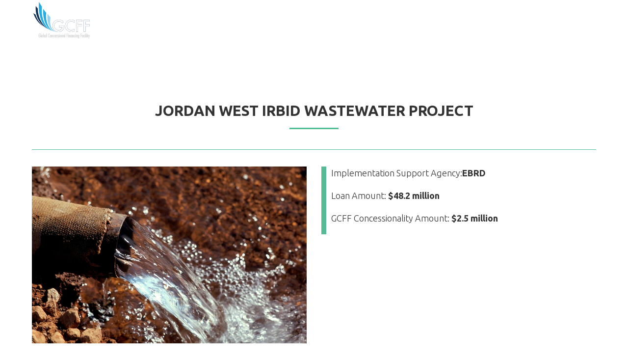

--- FILE ---
content_type: text/html; charset=UTF-8
request_url: https://www.globalcff.org/dt_gallery/gcff-photos-07/
body_size: 21619
content:
<!DOCTYPE html>
<!--[if !(IE 6) | !(IE 7) | !(IE 8)  ]><!-->
<html lang="en-US" class="no-js">
<!--<![endif]-->
<head>
	<meta charset="UTF-8" />
		<meta name="viewport" content="width=device-width, initial-scale=1, maximum-scale=1, user-scalable=0">
		<meta name="theme-color" content="#0071bc"/>	<link rel="profile" href="https://gmpg.org/xfn/11" />
	<title>Jordan West Irbid Wastewater Project &#8211; Global Concessional Financing Facility</title>
<meta name='robots' content='max-image-preview:large' />
	<style>img:is([sizes="auto" i], [sizes^="auto," i]) { contain-intrinsic-size: 3000px 1500px }</style>
	<link rel='dns-prefetch' href='//www.globalcff.org' />
<link rel='dns-prefetch' href='//fonts.googleapis.com' />
<link rel="alternate" type="application/rss+xml" title="Global Concessional Financing Facility &raquo; Feed" href="https://www.globalcff.org/feed/" />
<link rel="alternate" type="application/rss+xml" title="Global Concessional Financing Facility &raquo; Comments Feed" href="https://www.globalcff.org/comments/feed/" />
<script>
window._wpemojiSettings = {"baseUrl":"https:\/\/s.w.org\/images\/core\/emoji\/16.0.1\/72x72\/","ext":".png","svgUrl":"https:\/\/s.w.org\/images\/core\/emoji\/16.0.1\/svg\/","svgExt":".svg","source":{"concatemoji":"https:\/\/www.globalcff.org\/wp-includes\/js\/wp-emoji-release.min.js?ver=6.8.2"}};
/*! This file is auto-generated */
!function(s,n){var o,i,e;function c(e){try{var t={supportTests:e,timestamp:(new Date).valueOf()};sessionStorage.setItem(o,JSON.stringify(t))}catch(e){}}function p(e,t,n){e.clearRect(0,0,e.canvas.width,e.canvas.height),e.fillText(t,0,0);var t=new Uint32Array(e.getImageData(0,0,e.canvas.width,e.canvas.height).data),a=(e.clearRect(0,0,e.canvas.width,e.canvas.height),e.fillText(n,0,0),new Uint32Array(e.getImageData(0,0,e.canvas.width,e.canvas.height).data));return t.every(function(e,t){return e===a[t]})}function u(e,t){e.clearRect(0,0,e.canvas.width,e.canvas.height),e.fillText(t,0,0);for(var n=e.getImageData(16,16,1,1),a=0;a<n.data.length;a++)if(0!==n.data[a])return!1;return!0}function f(e,t,n,a){switch(t){case"flag":return n(e,"\ud83c\udff3\ufe0f\u200d\u26a7\ufe0f","\ud83c\udff3\ufe0f\u200b\u26a7\ufe0f")?!1:!n(e,"\ud83c\udde8\ud83c\uddf6","\ud83c\udde8\u200b\ud83c\uddf6")&&!n(e,"\ud83c\udff4\udb40\udc67\udb40\udc62\udb40\udc65\udb40\udc6e\udb40\udc67\udb40\udc7f","\ud83c\udff4\u200b\udb40\udc67\u200b\udb40\udc62\u200b\udb40\udc65\u200b\udb40\udc6e\u200b\udb40\udc67\u200b\udb40\udc7f");case"emoji":return!a(e,"\ud83e\udedf")}return!1}function g(e,t,n,a){var r="undefined"!=typeof WorkerGlobalScope&&self instanceof WorkerGlobalScope?new OffscreenCanvas(300,150):s.createElement("canvas"),o=r.getContext("2d",{willReadFrequently:!0}),i=(o.textBaseline="top",o.font="600 32px Arial",{});return e.forEach(function(e){i[e]=t(o,e,n,a)}),i}function t(e){var t=s.createElement("script");t.src=e,t.defer=!0,s.head.appendChild(t)}"undefined"!=typeof Promise&&(o="wpEmojiSettingsSupports",i=["flag","emoji"],n.supports={everything:!0,everythingExceptFlag:!0},e=new Promise(function(e){s.addEventListener("DOMContentLoaded",e,{once:!0})}),new Promise(function(t){var n=function(){try{var e=JSON.parse(sessionStorage.getItem(o));if("object"==typeof e&&"number"==typeof e.timestamp&&(new Date).valueOf()<e.timestamp+604800&&"object"==typeof e.supportTests)return e.supportTests}catch(e){}return null}();if(!n){if("undefined"!=typeof Worker&&"undefined"!=typeof OffscreenCanvas&&"undefined"!=typeof URL&&URL.createObjectURL&&"undefined"!=typeof Blob)try{var e="postMessage("+g.toString()+"("+[JSON.stringify(i),f.toString(),p.toString(),u.toString()].join(",")+"));",a=new Blob([e],{type:"text/javascript"}),r=new Worker(URL.createObjectURL(a),{name:"wpTestEmojiSupports"});return void(r.onmessage=function(e){c(n=e.data),r.terminate(),t(n)})}catch(e){}c(n=g(i,f,p,u))}t(n)}).then(function(e){for(var t in e)n.supports[t]=e[t],n.supports.everything=n.supports.everything&&n.supports[t],"flag"!==t&&(n.supports.everythingExceptFlag=n.supports.everythingExceptFlag&&n.supports[t]);n.supports.everythingExceptFlag=n.supports.everythingExceptFlag&&!n.supports.flag,n.DOMReady=!1,n.readyCallback=function(){n.DOMReady=!0}}).then(function(){return e}).then(function(){var e;n.supports.everything||(n.readyCallback(),(e=n.source||{}).concatemoji?t(e.concatemoji):e.wpemoji&&e.twemoji&&(t(e.twemoji),t(e.wpemoji)))}))}((window,document),window._wpemojiSettings);
</script>
<style id='wp-emoji-styles-inline-css'>

	img.wp-smiley, img.emoji {
		display: inline !important;
		border: none !important;
		box-shadow: none !important;
		height: 1em !important;
		width: 1em !important;
		margin: 0 0.07em !important;
		vertical-align: -0.1em !important;
		background: none !important;
		padding: 0 !important;
	}
</style>
<link rel='stylesheet' id='wp-block-library-css' href='https://www.globalcff.org/wp-includes/css/dist/block-library/style.min.css?ver=6.8.2' media='all' />
<style id='wp-block-library-theme-inline-css'>
.wp-block-audio :where(figcaption){color:#555;font-size:13px;text-align:center}.is-dark-theme .wp-block-audio :where(figcaption){color:#ffffffa6}.wp-block-audio{margin:0 0 1em}.wp-block-code{border:1px solid #ccc;border-radius:4px;font-family:Menlo,Consolas,monaco,monospace;padding:.8em 1em}.wp-block-embed :where(figcaption){color:#555;font-size:13px;text-align:center}.is-dark-theme .wp-block-embed :where(figcaption){color:#ffffffa6}.wp-block-embed{margin:0 0 1em}.blocks-gallery-caption{color:#555;font-size:13px;text-align:center}.is-dark-theme .blocks-gallery-caption{color:#ffffffa6}:root :where(.wp-block-image figcaption){color:#555;font-size:13px;text-align:center}.is-dark-theme :root :where(.wp-block-image figcaption){color:#ffffffa6}.wp-block-image{margin:0 0 1em}.wp-block-pullquote{border-bottom:4px solid;border-top:4px solid;color:currentColor;margin-bottom:1.75em}.wp-block-pullquote cite,.wp-block-pullquote footer,.wp-block-pullquote__citation{color:currentColor;font-size:.8125em;font-style:normal;text-transform:uppercase}.wp-block-quote{border-left:.25em solid;margin:0 0 1.75em;padding-left:1em}.wp-block-quote cite,.wp-block-quote footer{color:currentColor;font-size:.8125em;font-style:normal;position:relative}.wp-block-quote:where(.has-text-align-right){border-left:none;border-right:.25em solid;padding-left:0;padding-right:1em}.wp-block-quote:where(.has-text-align-center){border:none;padding-left:0}.wp-block-quote.is-large,.wp-block-quote.is-style-large,.wp-block-quote:where(.is-style-plain){border:none}.wp-block-search .wp-block-search__label{font-weight:700}.wp-block-search__button{border:1px solid #ccc;padding:.375em .625em}:where(.wp-block-group.has-background){padding:1.25em 2.375em}.wp-block-separator.has-css-opacity{opacity:.4}.wp-block-separator{border:none;border-bottom:2px solid;margin-left:auto;margin-right:auto}.wp-block-separator.has-alpha-channel-opacity{opacity:1}.wp-block-separator:not(.is-style-wide):not(.is-style-dots){width:100px}.wp-block-separator.has-background:not(.is-style-dots){border-bottom:none;height:1px}.wp-block-separator.has-background:not(.is-style-wide):not(.is-style-dots){height:2px}.wp-block-table{margin:0 0 1em}.wp-block-table td,.wp-block-table th{word-break:normal}.wp-block-table :where(figcaption){color:#555;font-size:13px;text-align:center}.is-dark-theme .wp-block-table :where(figcaption){color:#ffffffa6}.wp-block-video :where(figcaption){color:#555;font-size:13px;text-align:center}.is-dark-theme .wp-block-video :where(figcaption){color:#ffffffa6}.wp-block-video{margin:0 0 1em}:root :where(.wp-block-template-part.has-background){margin-bottom:0;margin-top:0;padding:1.25em 2.375em}
</style>
<style id='classic-theme-styles-inline-css'>
/*! This file is auto-generated */
.wp-block-button__link{color:#fff;background-color:#32373c;border-radius:9999px;box-shadow:none;text-decoration:none;padding:calc(.667em + 2px) calc(1.333em + 2px);font-size:1.125em}.wp-block-file__button{background:#32373c;color:#fff;text-decoration:none}
</style>
<style id='global-styles-inline-css'>
:root{--wp--preset--aspect-ratio--square: 1;--wp--preset--aspect-ratio--4-3: 4/3;--wp--preset--aspect-ratio--3-4: 3/4;--wp--preset--aspect-ratio--3-2: 3/2;--wp--preset--aspect-ratio--2-3: 2/3;--wp--preset--aspect-ratio--16-9: 16/9;--wp--preset--aspect-ratio--9-16: 9/16;--wp--preset--color--black: #000000;--wp--preset--color--cyan-bluish-gray: #abb8c3;--wp--preset--color--white: #FFF;--wp--preset--color--pale-pink: #f78da7;--wp--preset--color--vivid-red: #cf2e2e;--wp--preset--color--luminous-vivid-orange: #ff6900;--wp--preset--color--luminous-vivid-amber: #fcb900;--wp--preset--color--light-green-cyan: #7bdcb5;--wp--preset--color--vivid-green-cyan: #00d084;--wp--preset--color--pale-cyan-blue: #8ed1fc;--wp--preset--color--vivid-cyan-blue: #0693e3;--wp--preset--color--vivid-purple: #9b51e0;--wp--preset--color--accent: #0071bc;--wp--preset--color--dark-gray: #111;--wp--preset--color--light-gray: #767676;--wp--preset--gradient--vivid-cyan-blue-to-vivid-purple: linear-gradient(135deg,rgba(6,147,227,1) 0%,rgb(155,81,224) 100%);--wp--preset--gradient--light-green-cyan-to-vivid-green-cyan: linear-gradient(135deg,rgb(122,220,180) 0%,rgb(0,208,130) 100%);--wp--preset--gradient--luminous-vivid-amber-to-luminous-vivid-orange: linear-gradient(135deg,rgba(252,185,0,1) 0%,rgba(255,105,0,1) 100%);--wp--preset--gradient--luminous-vivid-orange-to-vivid-red: linear-gradient(135deg,rgba(255,105,0,1) 0%,rgb(207,46,46) 100%);--wp--preset--gradient--very-light-gray-to-cyan-bluish-gray: linear-gradient(135deg,rgb(238,238,238) 0%,rgb(169,184,195) 100%);--wp--preset--gradient--cool-to-warm-spectrum: linear-gradient(135deg,rgb(74,234,220) 0%,rgb(151,120,209) 20%,rgb(207,42,186) 40%,rgb(238,44,130) 60%,rgb(251,105,98) 80%,rgb(254,248,76) 100%);--wp--preset--gradient--blush-light-purple: linear-gradient(135deg,rgb(255,206,236) 0%,rgb(152,150,240) 100%);--wp--preset--gradient--blush-bordeaux: linear-gradient(135deg,rgb(254,205,165) 0%,rgb(254,45,45) 50%,rgb(107,0,62) 100%);--wp--preset--gradient--luminous-dusk: linear-gradient(135deg,rgb(255,203,112) 0%,rgb(199,81,192) 50%,rgb(65,88,208) 100%);--wp--preset--gradient--pale-ocean: linear-gradient(135deg,rgb(255,245,203) 0%,rgb(182,227,212) 50%,rgb(51,167,181) 100%);--wp--preset--gradient--electric-grass: linear-gradient(135deg,rgb(202,248,128) 0%,rgb(113,206,126) 100%);--wp--preset--gradient--midnight: linear-gradient(135deg,rgb(2,3,129) 0%,rgb(40,116,252) 100%);--wp--preset--font-size--small: 13px;--wp--preset--font-size--medium: 20px;--wp--preset--font-size--large: 36px;--wp--preset--font-size--x-large: 42px;--wp--preset--spacing--20: 0.44rem;--wp--preset--spacing--30: 0.67rem;--wp--preset--spacing--40: 1rem;--wp--preset--spacing--50: 1.5rem;--wp--preset--spacing--60: 2.25rem;--wp--preset--spacing--70: 3.38rem;--wp--preset--spacing--80: 5.06rem;--wp--preset--shadow--natural: 6px 6px 9px rgba(0, 0, 0, 0.2);--wp--preset--shadow--deep: 12px 12px 50px rgba(0, 0, 0, 0.4);--wp--preset--shadow--sharp: 6px 6px 0px rgba(0, 0, 0, 0.2);--wp--preset--shadow--outlined: 6px 6px 0px -3px rgba(255, 255, 255, 1), 6px 6px rgba(0, 0, 0, 1);--wp--preset--shadow--crisp: 6px 6px 0px rgba(0, 0, 0, 1);}:where(.is-layout-flex){gap: 0.5em;}:where(.is-layout-grid){gap: 0.5em;}body .is-layout-flex{display: flex;}.is-layout-flex{flex-wrap: wrap;align-items: center;}.is-layout-flex > :is(*, div){margin: 0;}body .is-layout-grid{display: grid;}.is-layout-grid > :is(*, div){margin: 0;}:where(.wp-block-columns.is-layout-flex){gap: 2em;}:where(.wp-block-columns.is-layout-grid){gap: 2em;}:where(.wp-block-post-template.is-layout-flex){gap: 1.25em;}:where(.wp-block-post-template.is-layout-grid){gap: 1.25em;}.has-black-color{color: var(--wp--preset--color--black) !important;}.has-cyan-bluish-gray-color{color: var(--wp--preset--color--cyan-bluish-gray) !important;}.has-white-color{color: var(--wp--preset--color--white) !important;}.has-pale-pink-color{color: var(--wp--preset--color--pale-pink) !important;}.has-vivid-red-color{color: var(--wp--preset--color--vivid-red) !important;}.has-luminous-vivid-orange-color{color: var(--wp--preset--color--luminous-vivid-orange) !important;}.has-luminous-vivid-amber-color{color: var(--wp--preset--color--luminous-vivid-amber) !important;}.has-light-green-cyan-color{color: var(--wp--preset--color--light-green-cyan) !important;}.has-vivid-green-cyan-color{color: var(--wp--preset--color--vivid-green-cyan) !important;}.has-pale-cyan-blue-color{color: var(--wp--preset--color--pale-cyan-blue) !important;}.has-vivid-cyan-blue-color{color: var(--wp--preset--color--vivid-cyan-blue) !important;}.has-vivid-purple-color{color: var(--wp--preset--color--vivid-purple) !important;}.has-black-background-color{background-color: var(--wp--preset--color--black) !important;}.has-cyan-bluish-gray-background-color{background-color: var(--wp--preset--color--cyan-bluish-gray) !important;}.has-white-background-color{background-color: var(--wp--preset--color--white) !important;}.has-pale-pink-background-color{background-color: var(--wp--preset--color--pale-pink) !important;}.has-vivid-red-background-color{background-color: var(--wp--preset--color--vivid-red) !important;}.has-luminous-vivid-orange-background-color{background-color: var(--wp--preset--color--luminous-vivid-orange) !important;}.has-luminous-vivid-amber-background-color{background-color: var(--wp--preset--color--luminous-vivid-amber) !important;}.has-light-green-cyan-background-color{background-color: var(--wp--preset--color--light-green-cyan) !important;}.has-vivid-green-cyan-background-color{background-color: var(--wp--preset--color--vivid-green-cyan) !important;}.has-pale-cyan-blue-background-color{background-color: var(--wp--preset--color--pale-cyan-blue) !important;}.has-vivid-cyan-blue-background-color{background-color: var(--wp--preset--color--vivid-cyan-blue) !important;}.has-vivid-purple-background-color{background-color: var(--wp--preset--color--vivid-purple) !important;}.has-black-border-color{border-color: var(--wp--preset--color--black) !important;}.has-cyan-bluish-gray-border-color{border-color: var(--wp--preset--color--cyan-bluish-gray) !important;}.has-white-border-color{border-color: var(--wp--preset--color--white) !important;}.has-pale-pink-border-color{border-color: var(--wp--preset--color--pale-pink) !important;}.has-vivid-red-border-color{border-color: var(--wp--preset--color--vivid-red) !important;}.has-luminous-vivid-orange-border-color{border-color: var(--wp--preset--color--luminous-vivid-orange) !important;}.has-luminous-vivid-amber-border-color{border-color: var(--wp--preset--color--luminous-vivid-amber) !important;}.has-light-green-cyan-border-color{border-color: var(--wp--preset--color--light-green-cyan) !important;}.has-vivid-green-cyan-border-color{border-color: var(--wp--preset--color--vivid-green-cyan) !important;}.has-pale-cyan-blue-border-color{border-color: var(--wp--preset--color--pale-cyan-blue) !important;}.has-vivid-cyan-blue-border-color{border-color: var(--wp--preset--color--vivid-cyan-blue) !important;}.has-vivid-purple-border-color{border-color: var(--wp--preset--color--vivid-purple) !important;}.has-vivid-cyan-blue-to-vivid-purple-gradient-background{background: var(--wp--preset--gradient--vivid-cyan-blue-to-vivid-purple) !important;}.has-light-green-cyan-to-vivid-green-cyan-gradient-background{background: var(--wp--preset--gradient--light-green-cyan-to-vivid-green-cyan) !important;}.has-luminous-vivid-amber-to-luminous-vivid-orange-gradient-background{background: var(--wp--preset--gradient--luminous-vivid-amber-to-luminous-vivid-orange) !important;}.has-luminous-vivid-orange-to-vivid-red-gradient-background{background: var(--wp--preset--gradient--luminous-vivid-orange-to-vivid-red) !important;}.has-very-light-gray-to-cyan-bluish-gray-gradient-background{background: var(--wp--preset--gradient--very-light-gray-to-cyan-bluish-gray) !important;}.has-cool-to-warm-spectrum-gradient-background{background: var(--wp--preset--gradient--cool-to-warm-spectrum) !important;}.has-blush-light-purple-gradient-background{background: var(--wp--preset--gradient--blush-light-purple) !important;}.has-blush-bordeaux-gradient-background{background: var(--wp--preset--gradient--blush-bordeaux) !important;}.has-luminous-dusk-gradient-background{background: var(--wp--preset--gradient--luminous-dusk) !important;}.has-pale-ocean-gradient-background{background: var(--wp--preset--gradient--pale-ocean) !important;}.has-electric-grass-gradient-background{background: var(--wp--preset--gradient--electric-grass) !important;}.has-midnight-gradient-background{background: var(--wp--preset--gradient--midnight) !important;}.has-small-font-size{font-size: var(--wp--preset--font-size--small) !important;}.has-medium-font-size{font-size: var(--wp--preset--font-size--medium) !important;}.has-large-font-size{font-size: var(--wp--preset--font-size--large) !important;}.has-x-large-font-size{font-size: var(--wp--preset--font-size--x-large) !important;}
:where(.wp-block-post-template.is-layout-flex){gap: 1.25em;}:where(.wp-block-post-template.is-layout-grid){gap: 1.25em;}
:where(.wp-block-columns.is-layout-flex){gap: 2em;}:where(.wp-block-columns.is-layout-grid){gap: 2em;}
:root :where(.wp-block-pullquote){font-size: 1.5em;line-height: 1.6;}
</style>
<link rel='stylesheet' id='contact-form-7-css' href='https://www.globalcff.org/wp-content/plugins/contact-form-7/includes/css/styles.css?ver=6.1.1' media='all' />
<link rel='stylesheet' id='search-filter-plugin-styles-css' href='https://www.globalcff.org/wp-content/plugins/search-filter-pro/public/assets/css/search-filter.min.css?ver=2.5.19' media='all' />
<link rel='stylesheet' id='the7-font-css' href='https://www.globalcff.org/wp-content/themes/dt-the7/fonts/icomoon-the7-font/icomoon-the7-font.min.css?ver=12.5.2' media='all' />
<link rel='stylesheet' id='the7-awesome-fonts-css' href='https://www.globalcff.org/wp-content/themes/dt-the7/fonts/FontAwesome/css/all.min.css?ver=12.5.2' media='all' />
<link rel='stylesheet' id='the7-awesome-fonts-back-css' href='https://www.globalcff.org/wp-content/themes/dt-the7/fonts/FontAwesome/back-compat.min.css?ver=12.5.2' media='all' />
<link rel='stylesheet' id='the7-Defaults-css' href='https://www.globalcff.org/wp-content/uploads/smile_fonts/Defaults/Defaults.css?ver=6.8.2' media='all' />
<link rel='stylesheet' id='the7-icomoon-free-social-contact-16x16-css' href='https://www.globalcff.org/wp-content/uploads/smile_fonts/icomoon-free-social-contact-16x16/icomoon-free-social-contact-16x16.css?ver=6.8.2' media='all' />
<link rel='stylesheet' id='the7-icomoon-brankic-32x32-css' href='https://www.globalcff.org/wp-content/uploads/smile_fonts/icomoon-brankic-32x32/icomoon-brankic-32x32.css?ver=6.8.2' media='all' />
<link rel='stylesheet' id='tablepress-default-css' href='https://www.globalcff.org/wp-content/plugins/tablepress/css/build/default.css?ver=3.2.1' media='all' />
<style id='tablepress-default-inline-css'>
table tr:first-child,table tr td.column-1{font-weight:500}table td:not(.column-1){text-align:center}.tablepress>:not(caption)>*>*{vertical-align:center}.tablepress-id-10 tr:first-child,.tablepress-id-7 tr:first-child{border-top:none!important}.tablepress-id-10 tr:first-child td,.tablepress-id-7 tr:first-child td,.tablepress-id-10 tr:first-child:hover td,.tablepress-id-7 tr:first-child:hover td{color:#34818e;font-weight:500;font-size:14px;line-height:18px;border-top:none!important;background-color:transparent!important;vertical-align:bottom}.tablepress-id-8 tr:last-child,.tablepress-id-9 tr:last-child,.tablepress-id-10 tr:last-child,.tablepress-id-10 .row-5 td,.tablepress-id-10 .row-10 td,.tablepress-id-10 .row-14 td,.tablepress-id-10 .row-15 td,.tablepress-id-10 .row-20 td,.tablepress-id-10 .row-21 td,.tablepress-id-10 .row-25 td{background-color:#DBECE3}.tablepress-id-8 tr:first-child td,.tablepress-id-9 tr:first-child td,.tablepress-id-8 tr:first-child:hover td,.tablepress-id-9 tr:first-child:hover td,.tablepress-id-11 tr:first-child td,.tablepress-id-12 tr:first-child td,.tablepress-id-11 tr:first-child:hover td,.tablepress-id-12 tr:first-child:hover td,.tablepress-id-10 .row-2 td,.tablepress-id-10 .row-6 td,.tablepress-id-10 .row-16 td,.tablepress-id-10 .row-22 td,.tablepress-id-10 .row-2:hover td,.tablepress-id-10 .row-6:hover td,.tablepress-id-10 .row-16:hover td,.tablepress-id-10 .row-22:hover td,.tablepress-id-7 .row-2 td,.tablepress-id-7 .row-5 td,.tablepress-id-7 .row-9 td,.tablepress-id-7 .row-10 td,.tablepress-id-7 tr:last-child td,.tablepress-id-7 .row-2:hover td,.tablepress-id-7 .row-5:hover td,.tablepress-id-7 .row-9:hover td,.tablepress-id-7 .row-10:hover td,.tablepress-id-7 tr:last-child:hover td{background-color:#50ADA9!important;color:#fff!important}table tr:not(:first-child):hover td{background-color:#e5eaed!important}.tablepress-id-7 tr:last-child td{vertical-align:middle!important}
</style>
<link rel='stylesheet' id='js_composer_front-css' href='https://www.globalcff.org/wp-content/plugins/js_composer/assets/css/js_composer.min.css?ver=8.6.1' media='all' />
<link rel='stylesheet' id='dt-web-fonts-css' href='https://fonts.googleapis.com/css?family=PT+Serif:400,600,700%7COpen+Sans:400,600,700%7CUbuntu:300,400,500,600,700' media='all' />
<link rel='stylesheet' id='dt-main-css' href='https://www.globalcff.org/wp-content/themes/dt-the7/css/main.min.css?ver=12.5.2' media='all' />
<style id='dt-main-inline-css'>
body #load {
  display: block;
  height: 100%;
  overflow: hidden;
  position: fixed;
  width: 100%;
  z-index: 9901;
  opacity: 1;
  visibility: visible;
  transition: all .35s ease-out;
}
.load-wrap {
  width: 100%;
  height: 100%;
  background-position: center center;
  background-repeat: no-repeat;
  text-align: center;
  display: -ms-flexbox;
  display: -ms-flex;
  display: flex;
  -ms-align-items: center;
  -ms-flex-align: center;
  align-items: center;
  -ms-flex-flow: column wrap;
  flex-flow: column wrap;
  -ms-flex-pack: center;
  -ms-justify-content: center;
  justify-content: center;
}
.load-wrap > svg {
  position: absolute;
  top: 50%;
  left: 50%;
  transform: translate(-50%,-50%);
}
#load {
  background: var(--the7-elementor-beautiful-loading-bg,#edeff4);
  --the7-beautiful-spinner-color2: var(--the7-beautiful-spinner-color,#0071bc);
}

</style>
<link rel='stylesheet' id='the7-custom-scrollbar-css' href='https://www.globalcff.org/wp-content/themes/dt-the7/lib/custom-scrollbar/custom-scrollbar.min.css?ver=12.5.2' media='all' />
<link rel='stylesheet' id='the7-wpbakery-css' href='https://www.globalcff.org/wp-content/themes/dt-the7/css/wpbakery.min.css?ver=12.5.2' media='all' />
<link rel='stylesheet' id='the7-core-css' href='https://www.globalcff.org/wp-content/plugins/dt-the7-core/assets/css/post-type.min.css?ver=2.7.12' media='all' />
<link rel='stylesheet' id='the7-css-vars-css' href='https://www.globalcff.org/wp-content/uploads/the7-css/css-vars.css?ver=864091eaf84a' media='all' />
<link rel='stylesheet' id='dt-custom-css' href='https://www.globalcff.org/wp-content/uploads/the7-css/custom.css?ver=864091eaf84a' media='all' />
<link rel='stylesheet' id='dt-media-css' href='https://www.globalcff.org/wp-content/uploads/the7-css/media.css?ver=864091eaf84a' media='all' />
<link rel='stylesheet' id='the7-mega-menu-css' href='https://www.globalcff.org/wp-content/uploads/the7-css/mega-menu.css?ver=864091eaf84a' media='all' />
<link rel='stylesheet' id='the7-elements-albums-portfolio-css' href='https://www.globalcff.org/wp-content/uploads/the7-css/the7-elements-albums-portfolio.css?ver=864091eaf84a' media='all' />
<link rel='stylesheet' id='the7-elements-css' href='https://www.globalcff.org/wp-content/uploads/the7-css/post-type-dynamic.css?ver=864091eaf84a' media='all' />
<link rel='stylesheet' id='style-css' href='https://www.globalcff.org/wp-content/themes/dt-the7-child/style.css?ver=12.5.2' media='all' />
<link rel='stylesheet' id='ultimate-vc-addons-google-fonts-css' href='https://fonts.googleapis.com/css?family=PT+Serif|' media='all' />
<link rel='stylesheet' id='ultimate-vc-addons-style-css' href='https://www.globalcff.org/wp-content/plugins/Ultimate_VC_Addons/assets/min-css/style.min.css?ver=3.21.1' media='all' />
<link rel='stylesheet' id='ultimate-vc-addons-headings-style-css' href='https://www.globalcff.org/wp-content/plugins/Ultimate_VC_Addons/assets/min-css/headings.min.css?ver=3.21.1' media='all' />
<link rel='stylesheet' id='custom-layouts-styles-css' href='https://www.globalcff.org/wp-content/uploads/custom-layouts/style.css?ver=98' media='all' />
<script src="https://www.globalcff.org/wp-includes/js/jquery/jquery.min.js?ver=3.7.1" id="jquery-core-js"></script>
<script src="https://www.globalcff.org/wp-includes/js/jquery/jquery-migrate.min.js?ver=3.4.1" id="jquery-migrate-js"></script>
<script src="//www.globalcff.org/wp-content/plugins/revslider/sr6/assets/js/rbtools.min.js?ver=6.7.37" async id="tp-tools-js"></script>
<script src="//www.globalcff.org/wp-content/plugins/revslider/sr6/assets/js/rs6.min.js?ver=6.7.37" async id="revmin-js"></script>
<script id="search-filter-plugin-build-js-extra">
var SF_LDATA = {"ajax_url":"https:\/\/www.globalcff.org\/wp-admin\/admin-ajax.php","home_url":"https:\/\/www.globalcff.org\/","extensions":[]};
</script>
<script src="https://www.globalcff.org/wp-content/plugins/search-filter-pro/public/assets/js/search-filter-build.min.js?ver=2.5.19" id="search-filter-plugin-build-js"></script>
<script src="https://www.globalcff.org/wp-content/plugins/search-filter-pro/public/assets/js/chosen.jquery.min.js?ver=2.5.19" id="search-filter-plugin-chosen-js"></script>
<script id="dt-above-fold-js-extra">
var dtLocal = {"themeUrl":"https:\/\/www.globalcff.org\/wp-content\/themes\/dt-the7","passText":"To view this protected post, enter the password below:","moreButtonText":{"loading":"Loading...","loadMore":"Load more"},"postID":"15218","ajaxurl":"https:\/\/www.globalcff.org\/wp-admin\/admin-ajax.php","REST":{"baseUrl":"https:\/\/www.globalcff.org\/wp-json\/the7\/v1","endpoints":{"sendMail":"\/send-mail"}},"contactMessages":{"required":"One or more fields have an error. Please check and try again.","terms":"Please accept the privacy policy.","fillTheCaptchaError":"Please, fill the captcha."},"captchaSiteKey":"","ajaxNonce":"1c3f1c2d1b","pageData":"","themeSettings":{"smoothScroll":"off","lazyLoading":false,"desktopHeader":{"height":0},"ToggleCaptionEnabled":"disabled","ToggleCaption":"Navigation","floatingHeader":{"showAfter":110,"showMenu":true,"height":80,"logo":{"showLogo":true,"html":"<img class=\" preload-me\" src=\"https:\/\/www.globalcff.org\/wp-content\/uploads\/2017\/09\/menulogo_80x123.png\" srcset=\"https:\/\/www.globalcff.org\/wp-content\/uploads\/2017\/09\/menulogo_80x123.png 123w, https:\/\/www.globalcff.org\/wp-content\/uploads\/2017\/09\/menulogo_160_retina.png 246w\" width=\"123\" height=\"80\"   sizes=\"123px\" alt=\"Global Concessional Financing Facility\" \/>","url":"https:\/\/www.globalcff.org\/"}},"topLine":{"floatingTopLine":{"logo":{"showLogo":false,"html":""}}},"mobileHeader":{"firstSwitchPoint":1050,"secondSwitchPoint":1050,"firstSwitchPointHeight":70,"secondSwitchPointHeight":60,"mobileToggleCaptionEnabled":"disabled","mobileToggleCaption":"Menu"},"stickyMobileHeaderFirstSwitch":{"logo":{"html":"<img class=\" preload-me\" src=\"https:\/\/www.globalcff.org\/wp-content\/uploads\/2017\/09\/menulogo_80x123.png\" srcset=\"https:\/\/www.globalcff.org\/wp-content\/uploads\/2017\/09\/menulogo_80x123.png 123w, https:\/\/www.globalcff.org\/wp-content\/uploads\/2017\/09\/menulogo_160_retina.png 246w\" width=\"123\" height=\"80\"   sizes=\"123px\" alt=\"Global Concessional Financing Facility\" \/>"}},"stickyMobileHeaderSecondSwitch":{"logo":{"html":"<img class=\" preload-me\" src=\"https:\/\/www.globalcff.org\/wp-content\/uploads\/2017\/09\/menulogo_80x123.png\" srcset=\"https:\/\/www.globalcff.org\/wp-content\/uploads\/2017\/09\/menulogo_80x123.png 123w, https:\/\/www.globalcff.org\/wp-content\/uploads\/2017\/09\/menulogo_160_retina.png 246w\" width=\"123\" height=\"80\"   sizes=\"123px\" alt=\"Global Concessional Financing Facility\" \/>"}},"sidebar":{"switchPoint":970},"boxedWidth":"1280px"},"VCMobileScreenWidth":"768"};
var dtShare = {"shareButtonText":{"facebook":"Share on Facebook","twitter":"Share on X","pinterest":"Pin it","linkedin":"Share on Linkedin","whatsapp":"Share on Whatsapp"},"overlayOpacity":"85"};
</script>
<script src="https://www.globalcff.org/wp-content/themes/dt-the7/js/above-the-fold.min.js?ver=12.5.2" id="dt-above-fold-js"></script>
<script src="https://www.globalcff.org/wp-content/plugins/Ultimate_VC_Addons/assets/min-js/ultimate-params.min.js?ver=3.21.1" id="ultimate-vc-addons-params-js"></script>
<script src="https://www.globalcff.org/wp-content/plugins/Ultimate_VC_Addons/assets/min-js/headings.min.js?ver=3.21.1" id="ultimate-vc-addons-headings-script-js"></script>
<script></script><link rel="EditURI" type="application/rsd+xml" title="RSD" href="https://www.globalcff.org/xmlrpc.php?rsd" />
<link rel="canonical" href="https://www.globalcff.org/dt_gallery/gcff-photos-07/" />
<link rel='shortlink' href='https://www.globalcff.org/?p=15218' />
<link rel="alternate" title="oEmbed (JSON)" type="application/json+oembed" href="https://www.globalcff.org/wp-json/oembed/1.0/embed?url=https%3A%2F%2Fwww.globalcff.org%2Fdt_gallery%2Fgcff-photos-07%2F" />
<link rel="alternate" title="oEmbed (XML)" type="text/xml+oembed" href="https://www.globalcff.org/wp-json/oembed/1.0/embed?url=https%3A%2F%2Fwww.globalcff.org%2Fdt_gallery%2Fgcff-photos-07%2F&#038;format=xml" />
<script language="javascript" type="text/javascript">
			 var style = document.createElement("style");
			 style.type = "text/css";
			 style.id = "antiClickjack";
			 if ("cssText" in style){
			   style.cssText = "body{display:none !important;}";
			 }else{
			   style.innerHTML = "body{display:none !important;}";
			}
			document.getElementsByTagName("head")[0].appendChild(style);

			if (top.document.domain === document.domain) {
			 var antiClickjack = document.getElementById("antiClickjack");
			 antiClickjack.parentNode.removeChild(antiClickjack);
			} else {
			 top.location = self.location;
			}
		  </script><meta property="og:site_name" content="Global Concessional Financing Facility" />
<meta property="og:title" content="Jordan West Irbid Wastewater Project" />
<meta property="og:image" content="https://www.globalcff.org/wp-content/uploads/2017/10/SY010S10_low.jpg" />
<meta property="og:url" content="https://www.globalcff.org/dt_gallery/gcff-photos-07/" />
<meta property="og:type" content="article" />
<meta name="generator" content="Powered by WPBakery Page Builder - drag and drop page builder for WordPress."/>
<meta name="redi-version" content="1.2.7" /><meta name="generator" content="Powered by Slider Revolution 6.7.37 - responsive, Mobile-Friendly Slider Plugin for WordPress with comfortable drag and drop interface." />
<script type="text/javascript" id="the7-loader-script">
document.addEventListener("DOMContentLoaded", function(event) {
	var load = document.getElementById("load");
	if(!load.classList.contains('loader-removed')){
		var removeLoading = setTimeout(function() {
			load.className += " loader-removed";
		}, 300);
	}
});
</script>
		<link rel="icon" href="https://www.globalcff.org/wp-content/uploads/2017/10/fav16pxconnect.png" type="image/png" sizes="16x16"/><link rel="icon" href="https://www.globalcff.org/wp-content/uploads/2017/10/fav32pxconnect.png" type="image/png" sizes="32x32"/><script>function setREVStartSize(e){
			//window.requestAnimationFrame(function() {
				window.RSIW = window.RSIW===undefined ? window.innerWidth : window.RSIW;
				window.RSIH = window.RSIH===undefined ? window.innerHeight : window.RSIH;
				try {
					var pw = document.getElementById(e.c).parentNode.offsetWidth,
						newh;
					pw = pw===0 || isNaN(pw) || (e.l=="fullwidth" || e.layout=="fullwidth") ? window.RSIW : pw;
					e.tabw = e.tabw===undefined ? 0 : parseInt(e.tabw);
					e.thumbw = e.thumbw===undefined ? 0 : parseInt(e.thumbw);
					e.tabh = e.tabh===undefined ? 0 : parseInt(e.tabh);
					e.thumbh = e.thumbh===undefined ? 0 : parseInt(e.thumbh);
					e.tabhide = e.tabhide===undefined ? 0 : parseInt(e.tabhide);
					e.thumbhide = e.thumbhide===undefined ? 0 : parseInt(e.thumbhide);
					e.mh = e.mh===undefined || e.mh=="" || e.mh==="auto" ? 0 : parseInt(e.mh,0);
					if(e.layout==="fullscreen" || e.l==="fullscreen")
						newh = Math.max(e.mh,window.RSIH);
					else{
						e.gw = Array.isArray(e.gw) ? e.gw : [e.gw];
						for (var i in e.rl) if (e.gw[i]===undefined || e.gw[i]===0) e.gw[i] = e.gw[i-1];
						e.gh = e.el===undefined || e.el==="" || (Array.isArray(e.el) && e.el.length==0)? e.gh : e.el;
						e.gh = Array.isArray(e.gh) ? e.gh : [e.gh];
						for (var i in e.rl) if (e.gh[i]===undefined || e.gh[i]===0) e.gh[i] = e.gh[i-1];
											
						var nl = new Array(e.rl.length),
							ix = 0,
							sl;
						e.tabw = e.tabhide>=pw ? 0 : e.tabw;
						e.thumbw = e.thumbhide>=pw ? 0 : e.thumbw;
						e.tabh = e.tabhide>=pw ? 0 : e.tabh;
						e.thumbh = e.thumbhide>=pw ? 0 : e.thumbh;
						for (var i in e.rl) nl[i] = e.rl[i]<window.RSIW ? 0 : e.rl[i];
						sl = nl[0];
						for (var i in nl) if (sl>nl[i] && nl[i]>0) { sl = nl[i]; ix=i;}
						var m = pw>(e.gw[ix]+e.tabw+e.thumbw) ? 1 : (pw-(e.tabw+e.thumbw)) / (e.gw[ix]);
						newh =  (e.gh[ix] * m) + (e.tabh + e.thumbh);
					}
					var el = document.getElementById(e.c);
					if (el!==null && el) el.style.height = newh+"px";
					el = document.getElementById(e.c+"_wrapper");
					if (el!==null && el) {
						el.style.height = newh+"px";
						el.style.display = "block";
					}
				} catch(e){
					console.log("Failure at Presize of Slider:" + e)
				}
			//});
		  };</script>
<style type="text/css" data-type="vc_shortcodes-custom-css">.vc_custom_1507303775256{padding-bottom: 100px !important;}.vc_custom_1526329217055{border-left-width: 10px !important;padding-left: 10px !important;border-left-color: #54bc95 !important;border-left-style: solid !important;}.vc_custom_1508801095635{margin-bottom: 50px !important;}</style><noscript><style> .wpb_animate_when_almost_visible { opacity: 1; }</style></noscript><!-- Google tag (gtag.js) -->
<script async src="https://www.googletagmanager.com/gtag/js?id=G-0DQX7V66QZ"></script>
<script>
  window.dataLayer = window.dataLayer || [];
  function gtag(){dataLayer.push(arguments);}
  gtag('js', new Date());

  gtag('config', 'G-0DQX7V66QZ');
</script><style id='the7-custom-inline-css' type='text/css'>
/*phone number color color on mobile devices*/
.dt-phone h3 *,
.dt-phone h3:hover *{
    color: inherit;
}

/*Disable category link by Insoo*/
.category-link {pointer-events: none;
  cursor: default;
  }

.footer .widget, .footer .tp_recent_tweets li {
  font-size: 14px !important;  
}

.dividers-on.custom-menu li {
    margin: 1px 0 0;
    padding: 1px 0 0;
}

.jhov1g {
color:#ffffff;
	transition: all 0.3s ease-out;
    box-shadow: var(--the7-btn-shadow);
}	
	
.jhov1g:hover {
color:#28DBB8 !important;
	transition: all 0.3s ease-out;
    box-shadow: var(--the7-btn-shadow);
	}
a.jhov1g {color:#ffffff !important;}

.jhov1b {
color:#ffffff;
	transition: all 0.3s ease-out;
    box-shadow: var(--the7-btn-shadow);
}	
	
.jhov1b:hover {
color:#96E0FF !important;
	transition: all 0.3s ease-out;
    box-shadow: var(--the7-btn-shadow);
	}
a.jhov1b {color:#ffffff !important;}


/* STYLING By Sohye*/
/* PROJECT : SEARCH AND FILTER */

.searchandfilter > ul
{
	display: flex;
	justify-content: center;
	margin: 0;
	padding: 0;
	flex-wrap: wrap;
	align-items: end;
}

.searchandfilter > ul > li,
#content .searchandfilter .wpb_text_column:last-child
{
	display:inline-block;
	padding: 0px 4px;
	margin-bottom: 8px !important;
}
 
.searchandfilter select.sf-input-select {
   	font-size:15px;
	min-width: 160px;
		max-width: 160px;
    padding-right: 6px;
	padding-left: 6px;
	margin: 0 2px;
	font-weight: 500;
	position: relative;
	z-index: 1;
}

.searchandfilter select:after {
	content: '&#9662';
	position: absolute;
	top: 50%;
	right: 2px;
	width: 8px;
	height: 8px;
	background-color: #50ada9;
	z-index: 100;
}
 

.searchandfilter h4 {
    margin: 0;
    padding: 0px 0 2px 0;
    font-size: 16px;
	font-weight: 400;
}

.searchandfilter > ul > li > input[type="submit"] {
	border: 1px solid #50ada9;
/* 	margin: 4px; */
	font-size: 14px !important;
	color: #000;
	line-height: 14px;
	display: flex;
	align-items: center;
	justify-content: center;
	padding: 5px 20px !important;
	background-color: #50ada9;
/* 	margin-bottom: 8px !important; */
	transition: all 300ms;
}

.searchandfilter > ul > li > input[type="submit"]:hover,
.searchandfilter > ul > li > input[type="submit"]:active,
.searchandfilter > ul > li > input[type="submit"]:focus {
	background-color: #50ada9 !important;
	border: 1px solid #50ada9;
	color: #000;
	opacity: 0.8;
}

.cl-element.cl-element-taxonomy {
	display: flex;
	align-items: center;
}



#projects-cards .cl-layout .cl-layout__item > .cl-template > .cl-element {
	display: flex;
	flex-direction: column;
}

#projects-cards .cl-layout   .cl-template     h4 a {
	font-size: 18px !important;
	padding-left: 4px;
	padding-right: 4px;
/* 	color: #26abe2 !important; */
}

#projects-cards .cl-element.cl-element-taxonomy {
	justify-content: space-between;
	border-bottom: 1px solid #B0B0B0;
}

#projects-cards .cl-element.cl-element-taxonomy:last-child {
	border-bottom: none;
}
#projects-cards .cl-element.cl-element-taxonomy .cl-element-taxonomy__terms {
	display: flex; 
	justify-content: end;
	align-items: end;
 
}


#projects-cards .cl-element.cl-element-taxonomy .cl-element-taxonomy__terms a  {
	display: inline;
}

@media (max-width: 940px) {
	#projects-cards .cl-layout .cl-layout__item {
		width: 100% !important;
		flex-basis: 100%;
	}
}


 .cl-layout-container {
	padding: 0;
}


#projects-table {
	display: flex;
	justify-content: center;
}

#projects-table > div {
	max-width: 1300px;
	margin: 0 auto;
}

#projects-table .cl-layout-container {
	max-height: 70vh;
	overflow-y: scroll;
}
#projects-table .cl-layout {
	margin: 0;
	width: 100%;
	display: flex;
	flex-direction: column;
	align-items: stretch;
}
#projects-table .cl-layout__item {
	margin: 0;
	padding: 0;
	width: 100%;
}

#projects-table .cl-layout__item > div >.cl-element.cl-element-section {
	display: flex !important; align-items: center;
	padding-left: 0;
	padding-right: 0;
	
}
#projects-table .cl-layout__item > div >.cl-element.cl-element-section h5 {
/* 		color: #fff; */
	padding-left: 10px;
	padding-bottom: 0;
	margin-bottom: 0;
}
#projects-table .cl-layout__item > div >.cl-element.cl-element-section h5,
#projects-table-head h4{
	width: 180px;
/* 	COLOR CHANGE */
	color: #000;
}

#projects-table .cl-layout__item > div >.cl-element.cl-element-section > div,
#projects-table-head p {
	width: calc((100% - 180px) / 8);
}
#projects-table .cl-layout__item > div >.cl-element.cl-element-section > div:nth-child(3),
#projects-table-head p:nth-child(3) {
	width: 100px;
}

#projects-table .cl-element.cl-element-section {
	justify-content: space-between;
}

#projects-table .cl-element-taxonomy__term
{
	text-align: center;
	width: 100%;
	display: inline-block;
/* 	COLOR CHANGE */
/* 	color: #fff; */
}
#projects-table .cl-element-taxonomy {
	justify-content: center;
	align-items: center;
}
#projects-table .cl-layout__item:nth-child(2n) {
	background-color: #f2f2f2;
}
#projects-table .cl-layout__item {
/* 	COLOR CHANGE */
	border-bottom: 1px solid rgba(0,0,0,.4);
	margin-top: 0;
}

#projects-table-search .searchandfilter h4 {
	display: none !important;
}

#projects-table-search .searchandfilter select {
	background-color: transparent !important;
	/* 	COLOR CHANGE */
		color: #000;
/* 	color: #fff !important; */
	border: none;
	/* 	COLOR CHANGE */
	border-bottom: 1px solid #000;
	border-radius: 0;
}

#projects-table-search .searchandfilter select option {
	color: #000 !important;
}

#projects-table-search .searchandfilter select {
   -webkit-appearance: none;
   -moz-appearance: none;
   appearance: none;      
   background-image: url("https://globalcff.org/wp-content/uploads/2023/05/triangle-big@2x.png");
}

#projects-table-search .searchandfilter select:not(.elementor-field) {
	background-size: 10px 7px, 10px 7px, 2em 2em;
	background-position: calc(100% - 10px) 50%, calc(100% - 10px) 50%, 100% 0;
}

#projects-table-search .searchandfilter select::placeholder {
	color: white;
}

#projects-table-head {
	display: flex;
	align-items: center;
	padding: 10px 0;
	background-color: #50ada9;
}

#projects-table-head h4, #projects-table-head p {
	font-size: 14px;
	line-height: 1.3;
	text-align: center;
	font-weight: 500;
	padding-left: 4px;
	padding-right: 4px;
	padding-bottom: 0; 
	margin: 0;
}

.cl-template--id-16692 .cl-element--instance-1001 .cl-element-title__anchor:focus, .cl-template--id-16692 .cl-element--instance-1001 .cl-element-title__anchor:hover, .cl-template--id-16692 .cl-element--instance-1001 .cl-element-title__anchor:active {
	text-decoration: none !important;
	font-weight: inherit !important;
	color: #50ada9;
}


.cl-layout__no-results {
	padding: 12px;
}

/* PROJECT TABLE X SCROLL */
#projects-table > div > div > div > div > div.wpb_wrapper {
	overflow-x: auto;
}

#projects-table > div > div > div > div > div.wpb_wrapper > * {
	min-width: 1024px;
}

hr {
	border: 1px solid black; border-bottom: none; 
}

 
.icon-box-row .wpb_column{
	min-height: 200px;
}
.icon-box-row .wpb_wrapper, .icon-box-row .wpb_wrapper > div {
	height: 100%;
}

.icon-box-row .wpb_text_column.wpb_content_element > .wpb_wrapper {
	display: flex; flex-direction: column; justify-content: center;
}

.icon-box-row .vc_single_image-wrapper {
	display: flex;align-items: center;
}




/* ABOUT - FLAG LIST */
.country-icons-list ul .uavc-list-content {
	display: flex;
	align-items: center;
}
.country-icons-list ul .uavc-list-content > div:first-child {
/* 	margin-right: -70px; */
	margin-top: 10px;
	z-index: 3;
	font-size: 18px !important;
}

.country-icons-list ul .uavc-list-content > span {
	background-color: #182f4f; 
	padding: 5px 12px 5px 24px;
}

.home .country-icons-list img {
	width: 80px;
}

.home .country-icons-list ul .uavc-list-content > span {
	padding: 4px 4px 4px 20px;
}

/* ABOUT -  */
#about-portfolio-1 > .wpb_column > .vc_column-inner > .wpb_wrapper,
#about-portfolio-1 > .wpb_column > .vc_column-inner > .wpb_wrapper > div,
#about-portfolio-2 > .wpb_column > .vc_column-inner > .wpb_wrapper,
#about-portfolio-2 > .wpb_column > .vc_column-inner > .wpb_wrapper > div {
	height: 100%;
}

#about-portfolio-1 > .wpb_column > .vc_column-inner > .wpb_wrapper > div > div:first-child,
#about-portfolio-2 > .wpb_column > .vc_column-inner > .wpb_wrapper > div > div:first-child {
	min-height: 160px;
}


/* HOMEPAGE ACCORDION */
.vc_tta.vc_tta-accordion .vc_tta-controls-icon-position-right.vc_tta-panel-title>a > .vc_tta-title-text {
	font-size: 18px !important;
	font-weight: 400;
	color: #000;
}

.vc_tta-title-text {
	font-size: 18px !important;
	font-weight: 400;
/* 	color: #000 !important; */
}



.vc_tta-color-white.vc_tta-style-modern .vc_tta-panel .vc_tta-panel-heading {
	background-color: transparent !important;
	border-color: transparent !important;
	background-image: none !important;
	
}

.vc_tta-color-white.vc_tta-style-modern .vc_tta-panel.vc_active .vc_tta-panel-heading {
	background-color: #fff !important;
}

.vc_tta-color-white.vc_tta-style-modern .vc_tta-panel:not(:last-child) .vc_tta-panel-heading {
	border-bottom: 1px solid #182f4f !important;
}

.vc_tta-color-white.vc_tta-style-modern .vc_tta-panel .vc_tta-panel-body p {
	font-size: 14px;
}


/* HOMEPAGE BLOG ICON */
.home .round-images .alignleft img {
	border: 1px solid #ddd;
}

.hover-italic:hover {
	font-style: italic;
}

/* HEADER */
@media (min-width: 1050px) {.masthead:not(#phantom) {
	background-color: transparent !important;
}
}

/* NEWS BLOG STYLING */
#news-content .post-entry-content .entry-meta {
}

#news-content .post-entry-content .post-details.details-type-link {
	font-weight: 300;
	font-size: 16px;
}

#latest-news-box div.articles-list,
#latest-news-box-2 div.articles-list {
	display: flex;
	align-items: stretch; 
	justify-content: space-between;
	flex-wrap: wrap;
}

#latest-news-box div.articles-list  article,
#latest-news-box-2 div.articles-list  article {
	width: calc(33.3% - 20px);
	margin: 0;
	margin-bottom: 20px;
	border-top: 2px solid #0071bc;
	min-height: 200px;
}
@media (max-width: 767px) {
	#latest-news-box div.articles-list  article,
	#latest-news-box-2 div.articles-list  article {
		width: calc(50% - 20px);
	}
}
@media (max-width: 575px) {
	#latest-news-box div.articles-list  article,
	#latest-news-box-2 div.articles-list  article {
		width: 100%;
	}
}
#latest-news-box-2 div.articles-list  article {
	background-color: #f9f9f9;
}
#latest-news-box div.articles-list .paginator,
#latest-news-box-2 div.articles-list .paginator {
	width: 100%;
}

/* NEWS POST RELATED POST LINK FIX */
.post-navigation .nav-links {
	display: block;
	width: 100%;
}

.post-navigation .nav-links .nav-previous {
	float: left;
}

.post-navigation .nav-links .nav-previous svg {
	transform: translateY(10px);
}

.post-navigation .nav-links  a, .post-navigation .nav-links  a .post-title {
	color: #242424;
	font-weight: 400 !important;
	font-size: 16px;
}
.post-navigation .nav-links a:hover, .post-navigation .nav-links  a .post-title:hover {
	color: #26abe2;
}

.post-navigation .nav-links {
	min-height: 81px;
}


/* DOCUMENTS + SEARCH, ARCHIVES PAGES AS WELL */
#documents-content .post, 
.archive .post {
	padding: 10px;
	width: calc(33.33% - 20px);
	display: inline-flex;
	margin-top: 0;
}

@media (max-width: 991px) {
	#documents-content .post, 
.archive .post {
	padding: 10px;
	width: calc(50% - 20px);
	display: inline-flex;
	margin-top: 0;
}
}

@media (max-width: 699px) {
	#documents-content .post, 
.archive .post {
	width: 100%;
	}
}

#documents-content .post > div,
.archive .post > div,
.search .post {
	background-color: #fff !important;
	border-top: 2px solid #0071bc;
	min-height: 140px;
}
 
#documents-content .filter-categories {
	margin: 0 auto;
	width: 100%;
}

#documents-content .filter-bg-decoration .filter-categories a  {
	text-align: center;
	margin: 0;
	padding: 12px 14px;
	border-bottom: 1px solid #888;
	color: #242424;
}
 
#documents-content .filter-bg-decoration .filter-categories a.act {
	border-bottom: 3px solid #0071bc;
	color: #0071bc;
	background-color: transparent;
}

#page #documents-content .blog-shortcode .entry-title a:hover,
.archive .post  .entry-title a:hover,
.search .post  .entry-title a:hover{
	color: #182f4f;
}

#page #documents-content .post-entry-content,
.archive .post .post-entry-content,
.search .post .blog-content{
	display: flex;
	flex-direction: column;
}

#page #documents-content .post-entry-content > h3.entry-title,
.archive .post .post-entry-content > h3.entry-title,
.search .post .blog-content > h3.entry-title {
	order: 2;
}

.search .post .blog-content > h3.entry-title {
	padding-top: 0;
	
}

.search  .post .blog-content >  .entry-meta {
	margin-bottom: 0;
	
}

.search .post .blog-content > p {
	order: 3;
	font-size: 14px;
	line-height: 1.4;
}

#page #documents-content .post-entry-content >  .entry-meta,
.archive .post .post-entry-content >  .entry-meta,
.search  .post .blog-content >  .entry-meta {
	order: 1;
	text-transform: uppercase;

}

#page #documents-content .post-entry-content >  .entry-meta *,
.archive .post .post-entry-content >  .entry-meta *,
.search .post .blog-content >  .entry-meta * {
	color: #0071bc;
}

#documents-content .category-link > *:first-child,
.archive .post  .category-link > *:first-child {
/* 	display: none !important; */
}

#documents-content .category-link,
.archive  .category-link {
/* 	display: inline-flex;
	line-break: nowrap;
	width: calc(auto - 4px) !important; */
}

#documents-content .category-link > a:first-child,
.archive .category-link > a:first-child {
/* 	display: inline-block;
	transform: scaleX(1.04);
	background-color: #fff; */
}

.search #page, .search #main {
	background-color: #F5F7FC;
}

/* New Document Top Filter */
#documents-content .gcff_custdoc .vc_tta-tabs-container {
	padding: 12px;
}

#documents-content .vc_tta-tabs.vc_tta-o-no-fill .vc_tta-tabs-list {
	width: 100%;
}

#documents-content .vc_tta.vc_general .vc_tta-tab {
	min-width: calc((100% - 192px) / 5);
}

#documents-content .vc_tta.vc_general .vc_tta-tab > a {
	background-color: #0171BB !important;
	color: #fff !important;
	padding: 6px 16px;
}

#documents-content .vc_tta.vc_general .vc_tta-panel-title>a {
		background-color: #0171BB !important;
	color: #fff !important;
}

#documents-content .vc_tta-color-white.vc_tta-style-flat .vc_tta-tab.vc_active>a {
	background-color: #1B2E50 !important;
	color: #fff !important;
	font-weight: 500;
}

@media (max-width: 767px) {
	#documents-content .vc_tta-color-white.vc_tta-style-flat .vc_tta-panel.vc_active .vc_tta-panel-title>a {
	background-color: #1B2E50 !important;
	color: #fff !important;
	font-weight: 500;
}
	#documents-content .vc_tta.vc_general .vc_tta-panel-title>a {
		border-bottom: 1px solid #fff !important;
	}
}

#documents-content .vc_tta-color-white.vc_tta-style-flat .vc_tta-tab:not(.vc_active)>a:hover {
/* 	background-color: #1B2E50; */
	opacity: 0.85;
}

/* POST DETAIL PAGE : FANCY HEADER AND NAVIGATION WIDTH ALIGN */
 .single-post #page .fancy-title-head {
 max-width: 970px;
    margin:  0 auto;
}

@media (min-width: 970px) {
	.single-post #page .fancy-title-head {
		width: 84%;
	}
}

.single-post #page .fancy-title-head h1 {
	font-size: 26px;
	margin: 10px;
	 text-align: left !important;
}

.single-post #page #content .navigation {
	max-width: 970px;
	margin: 0 auto;
}

.single-post .navigation .nav-previous {
	margin-right: 25px !important;
}

.single-post  .navigation .nav-next {
	margin-left: 25px;
}

/* SEARCH PAGE */
.search .author.vcard {
	display: none;
}

/* TABLE SCROLL X */
.table-container {
	overflow-x: scroll;
}

.tablepress {
	min-width: 799px;
}

/* PROJECT INDIVIDUAL PAGES */
.single-gcff_project_cpt .project-single-content ul > li {
	margin-bottom: 15px;
}
</style>
</head>
<body id="the7-body" class="wp-singular dt_gallery-template-default single single-dt_gallery postid-15218 wp-embed-responsive wp-theme-dt-the7 wp-child-theme-dt-the7-child the7-core-ver-2.7.12 no-comments title-off dt-responsive-on right-mobile-menu-close-icon ouside-menu-close-icon mobile-hamburger-close-bg-enable mobile-hamburger-close-bg-hover-enable  fade-medium-mobile-menu-close-icon fade-medium-menu-close-icon srcset-enabled btn-flat custom-btn-color custom-btn-hover-color phantom-fade phantom-line-decoration phantom-main-logo-on sticky-mobile-header top-header first-switch-logo-left first-switch-menu-right second-switch-logo-left second-switch-menu-right right-mobile-menu layzr-loading-on popup-message-style fullscreen-photo-scroller the7-ver-12.5.2 dt-fa-compatibility wpb-js-composer js-comp-ver-8.6.1 vc_responsive">
<!-- The7 12.5.2 -->
<div id="load" class="spinner-loader">
	<div class="load-wrap"><style type="text/css">
    [class*="the7-spinner-animate-"]{
        animation: spinner-animation 1s cubic-bezier(1,1,1,1) infinite;
        x:46.5px;
        y:40px;
        width:7px;
        height:20px;
        fill:var(--the7-beautiful-spinner-color2);
        opacity: 0.2;
    }
    .the7-spinner-animate-2{
        animation-delay: 0.083s;
    }
    .the7-spinner-animate-3{
        animation-delay: 0.166s;
    }
    .the7-spinner-animate-4{
         animation-delay: 0.25s;
    }
    .the7-spinner-animate-5{
         animation-delay: 0.33s;
    }
    .the7-spinner-animate-6{
         animation-delay: 0.416s;
    }
    .the7-spinner-animate-7{
         animation-delay: 0.5s;
    }
    .the7-spinner-animate-8{
         animation-delay: 0.58s;
    }
    .the7-spinner-animate-9{
         animation-delay: 0.666s;
    }
    .the7-spinner-animate-10{
         animation-delay: 0.75s;
    }
    .the7-spinner-animate-11{
        animation-delay: 0.83s;
    }
    .the7-spinner-animate-12{
        animation-delay: 0.916s;
    }
    @keyframes spinner-animation{
        from {
            opacity: 1;
        }
        to{
            opacity: 0;
        }
    }
</style>
<svg width="75px" height="75px" xmlns="http://www.w3.org/2000/svg" viewBox="0 0 100 100" preserveAspectRatio="xMidYMid">
	<rect class="the7-spinner-animate-1" rx="5" ry="5" transform="rotate(0 50 50) translate(0 -30)"></rect>
	<rect class="the7-spinner-animate-2" rx="5" ry="5" transform="rotate(30 50 50) translate(0 -30)"></rect>
	<rect class="the7-spinner-animate-3" rx="5" ry="5" transform="rotate(60 50 50) translate(0 -30)"></rect>
	<rect class="the7-spinner-animate-4" rx="5" ry="5" transform="rotate(90 50 50) translate(0 -30)"></rect>
	<rect class="the7-spinner-animate-5" rx="5" ry="5" transform="rotate(120 50 50) translate(0 -30)"></rect>
	<rect class="the7-spinner-animate-6" rx="5" ry="5" transform="rotate(150 50 50) translate(0 -30)"></rect>
	<rect class="the7-spinner-animate-7" rx="5" ry="5" transform="rotate(180 50 50) translate(0 -30)"></rect>
	<rect class="the7-spinner-animate-8" rx="5" ry="5" transform="rotate(210 50 50) translate(0 -30)"></rect>
	<rect class="the7-spinner-animate-9" rx="5" ry="5" transform="rotate(240 50 50) translate(0 -30)"></rect>
	<rect class="the7-spinner-animate-10" rx="5" ry="5" transform="rotate(270 50 50) translate(0 -30)"></rect>
	<rect class="the7-spinner-animate-11" rx="5" ry="5" transform="rotate(300 50 50) translate(0 -30)"></rect>
	<rect class="the7-spinner-animate-12" rx="5" ry="5" transform="rotate(330 50 50) translate(0 -30)"></rect>
</svg></div>
</div>
<div id="page" >
	<a class="skip-link screen-reader-text" href="#content">Skip to content</a>

<div class="masthead inline-header right widgets full-height shadow-mobile-header-decoration small-mobile-menu-icon mobile-menu-icon-bg-on mobile-menu-icon-hover-bg-on dt-parent-menu-clickable show-sub-menu-on-hover"  role="banner">

	<div class="top-bar top-bar-empty">
	<div class="top-bar-bg" ></div>
	<div class="mini-widgets left-widgets"></div><div class="mini-widgets right-widgets"></div></div>

	<header class="header-bar">

		<div class="branding">
	<div id="site-title" class="assistive-text">Global Concessional Financing Facility</div>
	<div id="site-description" class="assistive-text">The objective of the CFF is to support middle income countries impacted by the influx of refugees through the provision of concessional financing and improved coordination for development projects addressing the impact of the influx of refugees.</div>
	<a class="same-logo" href="https://www.globalcff.org/"><img class=" preload-me" src="https://www.globalcff.org/wp-content/uploads/2017/09/menulogo_80x123.png" srcset="https://www.globalcff.org/wp-content/uploads/2017/09/menulogo_80x123.png 123w, https://www.globalcff.org/wp-content/uploads/2017/09/menulogo_160_retina.png 246w" width="123" height="80"   sizes="123px" alt="Global Concessional Financing Facility" /></a></div>

		<script src="//assets.adobedtm.com/223f6e2cf7c9/9685aeb86618/launch-d83d995e27b8.min.js" async></script>

<script>var wbgData = wbgData || {};
wbgData.page = 
    {
      pageInfo: {
        pageName: 'Jordan West Irbid Wastewater Project',
        isDefaultPageName: 'n',
        pageCategory: 'dt_gallery',
        pageUid: '15218',
        pageFirstPub: '',
        pageLastMod: '',
        author: '',
        topicTag: '',
        contentType: 'dt_gallery',
        channel: 'RAD gcff EXT'
      },
      packageInfo: {
        webpackage: 'gcff2025',
      },
      sectionInfo: {
        siteSection: '/',
        subsectionP2: ''      
      }
    },
    wbgData.site = {
      siteInfo: {
        siteLanguage: 'en', 
        siteCountry: '', 
        siteEnv: 'prod',
		userIpaddressType: '18.223.122.110',
        siteRegion: '',
        siteType: '',
      },
      techInfo: {
        cmsType: 'Wordpress',
        bussVPUnit: 'its',
        bussUnit: 'itsrd',
        bussUserGroup: 'external',
        bussAgency: 'ibrd'
      }
    }
	</script>

<ul id="primary-menu" class="main-nav underline-decoration upwards-line outside-item-remove-margin"><li class="menu-item menu-item-type-custom menu-item-object-custom menu-item-15163 first depth-0"><a href='https://globalcff.org/' data-level='1'><span class="menu-item-text"><span class="menu-text">Home</span></span></a></li> <li class="menu-item menu-item-type-post_type menu-item-object-page menu-item-15297 depth-0"><a href='https://www.globalcff.org/about-us/' data-level='1'><span class="menu-item-text"><span class="menu-text">About Us</span></span></a></li> <li class="menu-item menu-item-type-post_type menu-item-object-page menu-item-17144 depth-0"><a href='https://www.globalcff.org/project-dashboard/' data-level='1'><span class="menu-item-text"><span class="menu-text">Project Dashboard</span></span></a></li> <li class="menu-item menu-item-type-post_type menu-item-object-page menu-item-17143 depth-0"><a href='https://www.globalcff.org/application/' data-level='1'><span class="menu-item-text"><span class="menu-text">Application</span></span></a></li> <li class="menu-item menu-item-type-post_type menu-item-object-page menu-item-17142 depth-0"><a href='https://www.globalcff.org/documents/' data-level='1'><span class="menu-item-text"><span class="menu-text">Documents</span></span></a></li> <li class="menu-item menu-item-type-post_type menu-item-object-page menu-item-17141 depth-0"><a href='https://www.globalcff.org/financials/' data-level='1'><span class="menu-item-text"><span class="menu-text">Financials</span></span></a></li> <li class="menu-item menu-item-type-post_type menu-item-object-page menu-item-17140 last depth-0"><a href='https://www.globalcff.org/news/' data-level='1'><span class="menu-item-text"><span class="menu-text">News</span></span></a></li> </ul>
		<div class="mini-widgets"><div class="mini-search show-on-desktop near-logo-first-switch near-logo-second-switch popup-search custom-icon"><form class="searchform mini-widget-searchform" role="search" method="get" action="https://www.globalcff.org/">

	<div class="screen-reader-text">Search:</div>

	
		<a href="" class="submit text-disable"><i class=" mw-icon the7-mw-icon-search-bold"></i></a>
		<div class="popup-search-wrap">
			<input type="text" aria-label="Search" class="field searchform-s" name="s" value="" placeholder="Type and hit enter …" title="Search form"/>
			<a href="" class="search-icon"><i class="the7-mw-icon-search-bold"></i></a>
		</div>

			<input type="submit" class="assistive-text searchsubmit" value="Go!"/>
</form>
</div></div>
	</header>

</div>
<div role="navigation" aria-label="Main Menu" class="dt-mobile-header mobile-menu-show-divider">
	<div class="dt-close-mobile-menu-icon" aria-label="Close" role="button" tabindex="0"><div class="close-line-wrap"><span class="close-line"></span><span class="close-line"></span><span class="close-line"></span></div></div>	<ul id="mobile-menu" class="mobile-main-nav">
		<li class="menu-item menu-item-type-custom menu-item-object-custom menu-item-15163 first depth-0"><a href='https://globalcff.org/' data-level='1'><span class="menu-item-text"><span class="menu-text">Home</span></span></a></li> <li class="menu-item menu-item-type-post_type menu-item-object-page menu-item-15297 depth-0"><a href='https://www.globalcff.org/about-us/' data-level='1'><span class="menu-item-text"><span class="menu-text">About Us</span></span></a></li> <li class="menu-item menu-item-type-post_type menu-item-object-page menu-item-17144 depth-0"><a href='https://www.globalcff.org/project-dashboard/' data-level='1'><span class="menu-item-text"><span class="menu-text">Project Dashboard</span></span></a></li> <li class="menu-item menu-item-type-post_type menu-item-object-page menu-item-17143 depth-0"><a href='https://www.globalcff.org/application/' data-level='1'><span class="menu-item-text"><span class="menu-text">Application</span></span></a></li> <li class="menu-item menu-item-type-post_type menu-item-object-page menu-item-17142 depth-0"><a href='https://www.globalcff.org/documents/' data-level='1'><span class="menu-item-text"><span class="menu-text">Documents</span></span></a></li> <li class="menu-item menu-item-type-post_type menu-item-object-page menu-item-17141 depth-0"><a href='https://www.globalcff.org/financials/' data-level='1'><span class="menu-item-text"><span class="menu-text">Financials</span></span></a></li> <li class="menu-item menu-item-type-post_type menu-item-object-page menu-item-17140 last depth-0"><a href='https://www.globalcff.org/news/' data-level='1'><span class="menu-item-text"><span class="menu-text">News</span></span></a></li> 	</ul>
	<div class='mobile-mini-widgets-in-menu'></div>
</div>




<div id="main" class="sidebar-none sidebar-divider-vertical">

	
	<div class="main-gradient"></div>
	<div class="wf-wrap">
	<div class="wf-container-main">

	

			<div id="content" class="content" role="main">

				
<article id="post-15218" class="project-post post-15218 dt_gallery type-dt_gallery status-publish has-post-thumbnail dt_gallery_category-home-our-projects dt_gallery_category-74 description-off">

	<div class="project-slider"></div><div class="project-content"><div class="wpb-content-wrapper"><div id="project 07" class="vc_row wpb_row vc_row-fluid vc_custom_1507303775256"><div class="wpb_column vc_column_container vc_col-sm-12"><div class="vc_column-inner"><div class="wpb_wrapper"><div id="ultimate-heading-70816908533e63d51" class="uvc-heading ult-adjust-bottom-margin ultimate-heading-70816908533e63d51 uvc-7731 " data-hspacer="line_only"  data-halign="center" style="text-align:center"><div class="uvc-main-heading ult-responsive"  data-ultimate-target='.uvc-heading.ultimate-heading-70816908533e63d51 h2'  data-responsive-json-new='{"font-size":"desktop:30px;","line-height":"desktop:40px;"}' ><h2 style="font-weight:bold;margin-bottom:15px;">Jordan West Irbid Wastewater Project</h2></div><div class="uvc-heading-spacer line_only" style="margin-bottom:40px;height:3px;"><span class="uvc-headings-line" style="border-style:solid;border-bottom-width:3px;border-color:#4fbd94;width:100px;"></span></div></div><div class="vc_separator wpb_content_element vc_separator_align_center vc_sep_width_100 vc_sep_pos_align_center vc_separator_no_text wpb_content_element  wpb_content_element" ><span class="vc_sep_holder vc_sep_holder_l"><span style="border-color:#4fbd94;" class="vc_sep_line"></span></span><span class="vc_sep_holder vc_sep_holder_r"><span style="border-color:#4fbd94;" class="vc_sep_line"></span></span>
</div></div></div></div><div class="wpb_column vc_column_container vc_col-sm-6"><div class="vc_column-inner"><div class="wpb_wrapper">
	<div  class="wpb_single_image wpb_content_element vc_align_left">
		
		<figure class="wpb_wrapper vc_figure">
			<div class="vc_single_image-wrapper   vc_box_border_grey"><img fetchpriority="high" decoding="async" width="1000" height="642" src="https://www.globalcff.org/wp-content/uploads/2017/10/SY010S10_low.jpg" class="vc_single_image-img attachment-full" alt="" title="SY010S10_low" srcset="https://www.globalcff.org/wp-content/uploads/2017/10/SY010S10_low.jpg 1000w, https://www.globalcff.org/wp-content/uploads/2017/10/SY010S10_low-300x193.jpg 300w, https://www.globalcff.org/wp-content/uploads/2017/10/SY010S10_low-768x493.jpg 768w" sizes="(max-width: 1000px) 100vw, 1000px"  data-dt-location="https://www.globalcff.org/supported-projects/sy010s10_low/" /></div>
		</figure>
	</div>
</div></div></div><div class="wpb_column vc_column_container vc_col-sm-6"><div class="vc_column-inner"><div class="wpb_wrapper">
	<div class="wpb_text_column wpb_content_element  vc_custom_1526329217055" >
		<div class="wpb_wrapper">
			<p>Implementation Support Agency:<strong>EBRD</strong><div class="gap" style="line-height: 10px; height: 10px;"></div>
<p>Loan Amount: <strong>$48.2 million</strong><div class="gap" style="line-height: 10px; height: 10px;"></div>
<p>GCFF Concessionality Amount: <strong>$2.5 million</strong><div class="gap" style="line-height: 10px; height: 10px;"></div>

		</div>
	</div>
</div></div></div><div class="wpb_column vc_column_container vc_col-sm-12"><div class="vc_column-inner"><div class="wpb_wrapper"><div class="vc_separator wpb_content_element vc_separator_align_center vc_sep_width_100 vc_sep_pos_align_center vc_separator_no_text wpb_content_element  wpb_content_element" ><span class="vc_sep_holder vc_sep_holder_l"><span style="border-color:#4fbd94;" class="vc_sep_line"></span></span><span class="vc_sep_holder vc_sep_holder_r"><span style="border-color:#4fbd94;" class="vc_sep_line"></span></span>
</div>
	<div class="wpb_text_column wpb_content_element " >
		<div class="wpb_wrapper">
			<p class="p1">The goal of this loan program is to strengthen Jordan’s resilience to the Syrian refugee crisis by addressing urgently needed rehabilitation of the wastewater treatment system in the north of Jordan, which hosts the largest number of Syrian refugees. Their presence has placed immense strain on already overstretched wastewater services. The total project cost is about EUR 44 million, including a grant of EUR 19 million from the EU Regional Trust Fund in Response to the Syrian Crisis, also known as the Madad Fund, and a EUR 25 million loan from the European Bank for Reconstruction and Development (EBRD).</p>

		</div>
	</div>

	<div class="wpb_text_column wpb_content_element " >
		<div class="wpb_wrapper">
			<p class="p1">The Irbid governorate is located 83 km north of Amman. The proximity of Irbid to the Syrian border has resulted in a significant number of Syrian refugees resettling in the city of Irbid and in the towns surrounding it. The consequent population growth has placed enormous strain on the wastewater network, particularly in towns lying to the east and west of Irbid, which suffer from outdated wastewater collection infrastructure.</p>
<p class="p1">Commercial, institutional, and industrial activities in the project area are limited, and most wastewater is produced by domestic households. The existing wastewater disposal system consists of cesspits or septic tanks that generally serve each property and are usually located within the vicinity of the residences. Once filled, the cesspits are emptied by sewage tankers in a burdensome and often hazardous process.</p>
<p class="p1">The project will target 15 towns in West Irbid. It will upgrade the existing wastewater network within all the towns, serving an area of 22 km2, by connecting them to the Wadi Al-Arab wastewater treatment plant (WWTP). It will also provide first-time sanitation to over 100,000 residents and thus address urgent socio-economic needs of both the local population and the refugee community in the project area. Infrastructure improvements financed through the operation are likely to avert potential health issues and related economic losses.</p>
<p class="p1">The project is part of a broader international engagement with the Water Authority of Jordan (WAJ) aimed at developing and implementing a comprehensive wastewater investment program to resolve the country’s current issues in the sector caused by rapid population growth and the refugee influx.</p>

		</div>
	</div>
<div class="vc_separator wpb_content_element vc_separator_align_center vc_sep_width_100 vc_sep_border_width_10 vc_sep_pos_align_center vc_separator_no_text wpb_content_element  wpb_content_element" ><span class="vc_sep_holder vc_sep_holder_l"><span style="border-color:#2d3b72;" class="vc_sep_line"></span></span><span class="vc_sep_holder vc_sep_holder_r"><span style="border-color:#2d3b72;" class="vc_sep_line"></span></span>
</div><style type="text/css" data-type="the7_shortcodes-inline-css">#default-btn-0a15638b9f868f89a9631154d7f82d49.ico-right-side > i {
  margin-right: 0px;
  margin-left: 8px;
}
#default-btn-0a15638b9f868f89a9631154d7f82d49 > i {
  margin-right: 8px;
}
</style><div class="btn-align-center"><a href="https://globalcff.org/supported-projects/" class="default-btn-shortcode dt-btn dt-btn-l link-hover-off  vc_custom_1508801095635" id="default-btn-0a15638b9f868f89a9631154d7f82d49"><span>Back to Supported Projects</span></a></div></div></div></div></div>
<span class="cp-load-after-post"></span></div></div><nav class="navigation post-navigation" role="navigation"><h2 class="screen-reader-text">Album navigation</h2><div class="nav-links"><a class="nav-previous" href="https://www.globalcff.org/dt_gallery/gcff-photos-06/" rel="prev"><svg version="1.1" id="Layer_1" xmlns="http://www.w3.org/2000/svg" xmlns:xlink="http://www.w3.org/1999/xlink" x="0px" y="0px" viewBox="0 0 16 16" style="enable-background:new 0 0 16 16;" xml:space="preserve"><path class="st0" d="M11.4,1.6c0.2,0.2,0.2,0.5,0,0.7c0,0,0,0,0,0L5.7,8l5.6,5.6c0.2,0.2,0.2,0.5,0,0.7s-0.5,0.2-0.7,0l-6-6c-0.2-0.2-0.2-0.5,0-0.7c0,0,0,0,0,0l6-6C10.8,1.5,11.2,1.5,11.4,1.6C11.4,1.6,11.4,1.6,11.4,1.6z"/></svg><span class="meta-nav" aria-hidden="true">Previous</span><span class="screen-reader-text">Previous album:</span><span class="post-title h4-size">Jordan Emergency Health Project</span></a><span class="nav-next disabled"></span></div></nav>
</article>

			</div><!-- #content -->

			
			</div><!-- .wf-container -->
		</div><!-- .wf-wrap -->

	
	</div><!-- #main -->

	


	<!-- !Footer -->
	<footer id="footer" class="footer solid-bg">

		
<!-- !Bottom-bar -->
<div id="bottom-bar" class="logo-center" role="contentinfo">
    <div class="wf-wrap">
        <div class="wf-container-bottom">

			
            <div class="wf-float-right">

				<div class="bottom-text-block"><h2 style="text-align:center;font-size:14px;">© 2023 Global Concessional Financing Facility</h2>
</div>
            </div>

        </div><!-- .wf-container-bottom -->
    </div><!-- .wf-wrap -->
</div><!-- #bottom-bar -->
	</footer><!-- #footer -->

<a href="#" class="scroll-top"><svg version="1.1" id="Layer_1" xmlns="http://www.w3.org/2000/svg" xmlns:xlink="http://www.w3.org/1999/xlink" x="0px" y="0px"
	 viewBox="0 0 16 16" style="enable-background:new 0 0 16 16;" xml:space="preserve">
<path d="M11.7,6.3l-3-3C8.5,3.1,8.3,3,8,3c0,0,0,0,0,0C7.7,3,7.5,3.1,7.3,3.3l-3,3c-0.4,0.4-0.4,1,0,1.4c0.4,0.4,1,0.4,1.4,0L7,6.4
	V12c0,0.6,0.4,1,1,1s1-0.4,1-1V6.4l1.3,1.3c0.4,0.4,1,0.4,1.4,0C11.9,7.5,12,7.3,12,7S11.9,6.5,11.7,6.3z"/>
</svg><span class="screen-reader-text">Go to Top</span></a>

</div><!-- #page -->


		<script>
			window.RS_MODULES = window.RS_MODULES || {};
			window.RS_MODULES.modules = window.RS_MODULES.modules || {};
			window.RS_MODULES.waiting = window.RS_MODULES.waiting || [];
			window.RS_MODULES.defered = false;
			window.RS_MODULES.moduleWaiting = window.RS_MODULES.moduleWaiting || {};
			window.RS_MODULES.type = 'compiled';
		</script>
		<script type="speculationrules">
{"prefetch":[{"source":"document","where":{"and":[{"href_matches":"\/*"},{"not":{"href_matches":["\/wp-*.php","\/wp-admin\/*","\/wp-content\/uploads\/*","\/wp-content\/*","\/wp-content\/plugins\/*","\/wp-content\/themes\/dt-the7-child\/*","\/wp-content\/themes\/dt-the7\/*","\/*\\?(.+)"]}},{"not":{"selector_matches":"a[rel~=\"nofollow\"]"}},{"not":{"selector_matches":".no-prefetch, .no-prefetch a"}}]},"eagerness":"conservative"}]}
</script>
<script type="text/html" id="wpb-modifications"> window.wpbCustomElement = 1; </script><link rel='stylesheet' id='rs-plugin-settings-css' href='//www.globalcff.org/wp-content/plugins/revslider/sr6/assets/css/rs6.css?ver=6.7.37' media='all' />
<style id='rs-plugin-settings-inline-css'>
#rs-demo-id {}
</style>
<script src="https://www.globalcff.org/wp-content/themes/dt-the7/js/main.min.js?ver=12.5.2" id="dt-main-js"></script>
<script src="https://www.globalcff.org/wp-includes/js/dist/hooks.min.js?ver=4d63a3d491d11ffd8ac6" id="wp-hooks-js"></script>
<script src="https://www.globalcff.org/wp-includes/js/dist/i18n.min.js?ver=5e580eb46a90c2b997e6" id="wp-i18n-js"></script>
<script id="wp-i18n-js-after">
wp.i18n.setLocaleData( { 'text direction\u0004ltr': [ 'ltr' ] } );
</script>
<script src="https://www.globalcff.org/wp-content/plugins/contact-form-7/includes/swv/js/index.js?ver=6.1.1" id="swv-js"></script>
<script id="contact-form-7-js-before">
var wpcf7 = {
    "api": {
        "root": "https:\/\/www.globalcff.org\/wp-json\/",
        "namespace": "contact-form-7\/v1"
    }
};
</script>
<script src="https://www.globalcff.org/wp-content/plugins/contact-form-7/includes/js/index.js?ver=6.1.1" id="contact-form-7-js"></script>
<script src="https://www.globalcff.org/wp-includes/js/imagesloaded.min.js?ver=5.0.0" id="imagesloaded-js"></script>
<script src="https://www.globalcff.org/wp-includes/js/masonry.min.js?ver=4.2.2" id="masonry-js"></script>
<script src="https://www.globalcff.org/wp-content/plugins/custom-layouts/assets/js/frontend/custom-layouts.js?ver=1.4.12" id="custom-layouts-js"></script>
<script src="https://www.globalcff.org/wp-includes/js/jquery/ui/core.min.js?ver=1.13.3" id="jquery-ui-core-js"></script>
<script src="https://www.globalcff.org/wp-includes/js/jquery/ui/datepicker.min.js?ver=1.13.3" id="jquery-ui-datepicker-js"></script>
<script id="jquery-ui-datepicker-js-after">
jQuery(function(jQuery){jQuery.datepicker.setDefaults({"closeText":"Close","currentText":"Today","monthNames":["January","February","March","April","May","June","July","August","September","October","November","December"],"monthNamesShort":["Jan","Feb","Mar","Apr","May","Jun","Jul","Aug","Sep","Oct","Nov","Dec"],"nextText":"Next","prevText":"Previous","dayNames":["Sunday","Monday","Tuesday","Wednesday","Thursday","Friday","Saturday"],"dayNamesShort":["Sun","Mon","Tue","Wed","Thu","Fri","Sat"],"dayNamesMin":["S","M","T","W","T","F","S"],"dateFormat":"MM d, yy","firstDay":0,"isRTL":false});});
</script>
<script src="https://www.globalcff.org/wp-content/themes/dt-the7/js/legacy.min.js?ver=12.5.2" id="dt-legacy-js"></script>
<script src="https://www.globalcff.org/wp-content/themes/dt-the7/lib/jquery-mousewheel/jquery-mousewheel.min.js?ver=12.5.2" id="jquery-mousewheel-js"></script>
<script src="https://www.globalcff.org/wp-content/themes/dt-the7/lib/custom-scrollbar/custom-scrollbar.min.js?ver=12.5.2" id="the7-custom-scrollbar-js"></script>
<script src="https://www.globalcff.org/wp-content/plugins/dt-the7-core/assets/js/post-type.min.js?ver=2.7.12" id="the7-core-js"></script>
<script src="https://www.globalcff.org/wp-content/plugins/js_composer/assets/js/dist/js_composer_front.min.js?ver=8.6.1" id="wpb_composer_front_js-js"></script>
<script></script>
<div class="pswp" tabindex="-1" role="dialog" aria-hidden="true">
	<div class="pswp__bg"></div>
	<div class="pswp__scroll-wrap">
		<div class="pswp__container">
			<div class="pswp__item"></div>
			<div class="pswp__item"></div>
			<div class="pswp__item"></div>
		</div>
		<div class="pswp__ui pswp__ui--hidden">
			<div class="pswp__top-bar">
				<div class="pswp__counter"></div>
				<button class="pswp__button pswp__button--close" title="Close (Esc)" aria-label="Close (Esc)"></button>
				<button class="pswp__button pswp__button--share" title="Share" aria-label="Share"></button>
				<button class="pswp__button pswp__button--fs" title="Toggle fullscreen" aria-label="Toggle fullscreen"></button>
				<button class="pswp__button pswp__button--zoom" title="Zoom in/out" aria-label="Zoom in/out"></button>
				<div class="pswp__preloader">
					<div class="pswp__preloader__icn">
						<div class="pswp__preloader__cut">
							<div class="pswp__preloader__donut"></div>
						</div>
					</div>
				</div>
			</div>
			<div class="pswp__share-modal pswp__share-modal--hidden pswp__single-tap">
				<div class="pswp__share-tooltip"></div> 
			</div>
			<button class="pswp__button pswp__button--arrow--left" title="Previous (arrow left)" aria-label="Previous (arrow left)">
			</button>
			<button class="pswp__button pswp__button--arrow--right" title="Next (arrow right)" aria-label="Next (arrow right)">
			</button>
			<div class="pswp__caption">
				<div class="pswp__caption__center"></div>
			</div>
		</div>
	</div>
</div>
</body>
</html>


--- FILE ---
content_type: text/css
request_url: https://www.globalcff.org/wp-content/uploads/custom-layouts/style.css?ver=98
body_size: 3329
content:
.cl-template{border-style:solid;border-width:0;position:relative;display:flex;flex:1;background-repeat:no-repeat;background-size:cover;background-position:center center}.cl-template--image-left,.cl-template--image-right{flex-direction:row}.cl-template--image-left .cl-element-featured_media--sizing-natural.cl-element-featured_media--no-image,.cl-template--image-right .cl-element-featured_media--sizing-natural.cl-element-featured_media--no-image{width:40%}.cl-template--image-left .cl-element-featured_media--sizing-natural.cl-element-featured_media--no-image .cl-element-featured_media__anchor,.cl-template--image-right .cl-element-featured_media--sizing-natural.cl-element-featured_media--no-image .cl-element-featured_media__anchor{display:block;position:absolute;top:0;left:0;width:100%;height:100%}.cl-template--image-top,.cl-template--image-bottom{flex-direction:column}.cl-template--image-top .cl-element-featured_media--sizing-natural.cl-element-featured_media--no-image,.cl-template--image-bottom .cl-element-featured_media--sizing-natural.cl-element-featured_media--no-image{height:0;padding-top:75%}.cl-template--image-top .cl-element-featured_media--sizing-natural.cl-element-featured_media--no-image .cl-element-featured_media__anchor,.cl-template--image-bottom .cl-element-featured_media--sizing-natural.cl-element-featured_media--no-image .cl-element-featured_media__anchor{display:block;position:absolute;top:0;left:0;width:100%;height:100%}.cl-template h1,.cl-template h2,.cl-template h3,.cl-template h4,.cl-template h5,.cl-template h6,.cl-template div,.cl-template span,.cl-template a,.cl-template p,.cl-template img,.cl-template em,.cl-template big,.cl-template small,.cl-template strike,.cl-template strong,.cl-template b,.cl-template u,.cl-template i,.cl-template section{margin:0;padding:0;border:0;outline:0;font-weight:normal;font-style:inherit;font-size:16px;font-family:inherit;vertical-align:baseline;text-decoration:none;line-height:1.2;color:inherit;border-style:solid;overflow-wrap:break-word;word-break:break-word;font-family:Arial,Helvetica,sans-serif;box-shadow:none}.cl-template a img{box-shadow:none}.cl-template h1,.cl-template h2,.cl-template h3,.cl-template h4,.cl-template h5,.cl-template h6{font-weight:600;line-height:1.2}.cl-template h1 a,.cl-template h2 a,.cl-template h3 a,.cl-template h4 a,.cl-template h5 a,.cl-template h6 a{font-size:inherit;font-weight:inherit}.cl-template h1{font-size:40px}.cl-template h2{font-size:32px}.cl-template h3{font-size:27.2px}.cl-template h4{font-size:22.4px}.cl-template h5{font-size:17.6px}.cl-template h6{font-size:12.8px}.cl-template a:hover{color:inherit}.cl-template .cl-element__container{display:flex;flex-wrap:wrap}.cl-template .cl-element{display:flex;position:relative}.cl-template .cl-element *{overflow-wrap:break-word;word-break:break-word}.cl-template .cl-element-author{display:flex;flex-direction:row;align-items:stretch;align-self:flex-start}.cl-template .cl-element-author__image{display:flex;align-content:center;justify-content:center;align-items:center;font-size:inherit;font-weight:inherit;font-style:inherit;width:1.25em;height:1.25em}.cl-template .cl-element-author__image img{display:block;max-height:100%;max-width:100%;width:100%}.cl-template .cl-element-author__image--circle{overflow:hidden}.cl-template .cl-element-author__image--circle img{border-radius:2em}.cl-template .cl-element-author__text{display:flex;align-content:center;justify-content:center;flex:unset;align-items:flex-end;font-size:inherit;text-decoration:inherit;font-weight:inherit;font-style:inherit;font-family:inherit}.cl-template .cl-element .cl-element-author__image+.cl-element-author__text,.cl-template .cl-element .cl-element-author__text+.cl-element-author__image{margin-left:.5em}.cl-template .cl-element-section,.cl-template .cl-element-featured_media{display:block}.cl-template .cl-element-link__anchor{font-family:inherit;font-style:inherit;font-size:inherit;font-weight:inherit;text-decoration:inherit;display:inline-block}.cl-template .cl-element-section{position:relative;flex:1}.cl-template .cl-element-featured_media{overflow:hidden}.cl-template .cl-element-featured_media__placeholder-image{width:50%;height:50%;top:25%;left:25%;position:absolute}.cl-template .cl-element-featured_media__image{display:block}.cl-template .cl-element-custom_field .cl-element__container{display:block}.cl-template .cl-element-custom_field strong,.cl-template .cl-element-custom_field b{font-weight:600}.cl-template .cl-element-custom_field em,.cl-template .cl-element-custom_field i{font-style:italic}.cl-template .cl-element-custom_field u{text-decoration:underline}.cl-template .cl-element-taxonomy{flex-flow:row wrap}.cl-template .cl-element-taxonomy__terms{flex:1}.cl-template .cl-element-taxonomy__term{display:inline-flex}.cl-template .cl-element-text>span,.cl-template .cl-element-text>div,.cl-template .cl-element-text>p,.cl-template .cl-element-text>small,.cl-template .cl-element-text>section{color:inherit;font-family:inherit;font-weight:inherit;font-style:inherit;text-decoration:inherit;font-size:inherit}.cl-template .cl-element-excerpt{display:block}.cl-layout-container{--cl-layout-margin:0;--cl-layout-padding:0;--cl-layout-width:100%;--cl-layout-background-color:transparent;--cl-layout-background-gradient:none;overflow:hidden;position:relative;padding:var(--cl-layout-margin, 0);box-sizing:border-box;background-clip:content-box;background-color:var(--cl-layout-background-color, transparent);background-image:var(--cl-layout-background-gradient, none)}.cl-layout{position:relative;box-sizing:border-box;display:flex;--cl-layout-gap-c:0;--cl-layout-gap-r:0;margin:calc(-1*var(--cl-layout-gap-r, 0)) 0 0 calc(-1*var(--cl-layout-gap-c, 0px));width:auto;max-width:none;padding:var(--cl-layout-padding, 0px);display:flex;flex-wrap:wrap;font-family:inherit}.cl-layout__masonry-content{width:100%;display:flex;position:relative;flex-wrap:wrap;margin:0}.cl-layout__masonry-content>.cl-layout__item,.cl-layout--grid>.cl-layout__item{margin:var(--cl-layout-gap-r, 0) 0 0 var(--cl-layout-gap-c, 0px)}.cl-layout *{box-sizing:border-box;font-family:inherit}.cl-layout__item{position:relative;display:block;height:auto;flex:0 0 50%}.cl-layout--equal-rows .cl-template{height:100%}.cl-layout--fill-last-row .cl-layout__item{flex-grow:1}@media only screen and (min-width: 0px){.cl-layout.cl-layout--col-xs-1 .cl-layout__item{width:calc(100% - var( --cl-layout-gap-c ));flex-basis:calc(100% - var( --cl-layout-gap-c ));}.cl-layout.cl-layout--col-xs-2 .cl-layout__item{width:calc(50% - var( --cl-layout-gap-c ));flex-basis:calc(50% - var( --cl-layout-gap-c ));}.cl-layout.cl-layout--col-xs-3 .cl-layout__item{width:calc(33.3333% - var( --cl-layout-gap-c ));flex-basis:calc(33.3333% - var( --cl-layout-gap-c ));}.cl-layout.cl-layout--col-xs-4 .cl-layout__item{width:calc(25% - var( --cl-layout-gap-c ));flex-basis:calc(25% - var( --cl-layout-gap-c ));}.cl-layout.cl-layout--col-xs-5 .cl-layout__item{width:calc(20% - var( --cl-layout-gap-c ));flex-basis:calc(20% - var( --cl-layout-gap-c ));}.cl-layout.cl-layout--col-xs-6 .cl-layout__item{width:calc(16.6666% - var( --cl-layout-gap-c ));flex-basis:calc(16.6666% - var( --cl-layout-gap-c ));}.cl-layout.cl-layout--col-xs-7 .cl-layout__item{width:calc(14.2857% - var( --cl-layout-gap-c ));flex-basis:calc(14.2857% - var( --cl-layout-gap-c ));}.cl-layout.cl-layout--col-xs-8 .cl-layout__item{width:calc(12.5% - var( --cl-layout-gap-c ));flex-basis:calc(12.5% - var( --cl-layout-gap-c ));}.cl-layout.cl-layout--col-xs-9 .cl-layout__item{width:calc(11.1111% - var( --cl-layout-gap-c ));flex-basis:calc(11.1111% - var( --cl-layout-gap-c ));}.cl-layout.cl-layout--col-xs-10 .cl-layout__item{width:calc(10% - var( --cl-layout-gap-c ));flex-basis:calc(10% - var( --cl-layout-gap-c ));}.cl-layout.cl-layout--col-xs-11 .cl-layout__item{width:calc(9.0909% - var( --cl-layout-gap-c ));flex-basis:calc(9.0909% - var( --cl-layout-gap-c ));}.cl-layout.cl-layout--col-xs-12 .cl-layout__item{width:calc(8.3333% - var( --cl-layout-gap-c ));flex-basis:calc(8.3333% - var( --cl-layout-gap-c ));}}@media only screen and (min-width: 600px){.cl-layout.cl-layout--col-s-1 .cl-layout__item{width:calc(100% - var( --cl-layout-gap-c ));flex-basis:calc(100% - var( --cl-layout-gap-c ));}.cl-layout.cl-layout--col-s-2 .cl-layout__item{width:calc(50% - var( --cl-layout-gap-c ));flex-basis:calc(50% - var( --cl-layout-gap-c ));}.cl-layout.cl-layout--col-s-3 .cl-layout__item{width:calc(33.3333% - var( --cl-layout-gap-c ));flex-basis:calc(33.3333% - var( --cl-layout-gap-c ));}.cl-layout.cl-layout--col-s-4 .cl-layout__item{width:calc(25% - var( --cl-layout-gap-c ));flex-basis:calc(25% - var( --cl-layout-gap-c ));}.cl-layout.cl-layout--col-s-5 .cl-layout__item{width:calc(20% - var( --cl-layout-gap-c ));flex-basis:calc(20% - var( --cl-layout-gap-c ));}.cl-layout.cl-layout--col-s-6 .cl-layout__item{width:calc(16.6666% - var( --cl-layout-gap-c ));flex-basis:calc(16.6666% - var( --cl-layout-gap-c ));}.cl-layout.cl-layout--col-s-7 .cl-layout__item{width:calc(14.2857% - var( --cl-layout-gap-c ));flex-basis:calc(14.2857% - var( --cl-layout-gap-c ));}.cl-layout.cl-layout--col-s-8 .cl-layout__item{width:calc(12.5% - var( --cl-layout-gap-c ));flex-basis:calc(12.5% - var( --cl-layout-gap-c ));}.cl-layout.cl-layout--col-s-9 .cl-layout__item{width:calc(11.1111% - var( --cl-layout-gap-c ));flex-basis:calc(11.1111% - var( --cl-layout-gap-c ));}.cl-layout.cl-layout--col-s-10 .cl-layout__item{width:calc(10% - var( --cl-layout-gap-c ));flex-basis:calc(10% - var( --cl-layout-gap-c ));}.cl-layout.cl-layout--col-s-11 .cl-layout__item{width:calc(9.0909% - var( --cl-layout-gap-c ));flex-basis:calc(9.0909% - var( --cl-layout-gap-c ));}.cl-layout.cl-layout--col-s-12 .cl-layout__item{width:calc(8.3333% - var( --cl-layout-gap-c ));flex-basis:calc(8.3333% - var( --cl-layout-gap-c ));}}@media only screen and (min-width: 960px){.cl-layout.cl-layout--col-m-1 .cl-layout__item{width:calc(100% - var( --cl-layout-gap-c ));flex-basis:calc(100% - var( --cl-layout-gap-c ));}.cl-layout.cl-layout--col-m-2 .cl-layout__item{width:calc(50% - var( --cl-layout-gap-c ));flex-basis:calc(50% - var( --cl-layout-gap-c ));}.cl-layout.cl-layout--col-m-3 .cl-layout__item{width:calc(33.3333% - var( --cl-layout-gap-c ));flex-basis:calc(33.3333% - var( --cl-layout-gap-c ));}.cl-layout.cl-layout--col-m-4 .cl-layout__item{width:calc(25% - var( --cl-layout-gap-c ));flex-basis:calc(25% - var( --cl-layout-gap-c ));}.cl-layout.cl-layout--col-m-5 .cl-layout__item{width:calc(20% - var( --cl-layout-gap-c ));flex-basis:calc(20% - var( --cl-layout-gap-c ));}.cl-layout.cl-layout--col-m-6 .cl-layout__item{width:calc(16.6666% - var( --cl-layout-gap-c ));flex-basis:calc(16.6666% - var( --cl-layout-gap-c ));}.cl-layout.cl-layout--col-m-7 .cl-layout__item{width:calc(14.2857% - var( --cl-layout-gap-c ));flex-basis:calc(14.2857% - var( --cl-layout-gap-c ));}.cl-layout.cl-layout--col-m-8 .cl-layout__item{width:calc(12.5% - var( --cl-layout-gap-c ));flex-basis:calc(12.5% - var( --cl-layout-gap-c ));}.cl-layout.cl-layout--col-m-9 .cl-layout__item{width:calc(11.1111% - var( --cl-layout-gap-c ));flex-basis:calc(11.1111% - var( --cl-layout-gap-c ));}.cl-layout.cl-layout--col-m-10 .cl-layout__item{width:calc(10% - var( --cl-layout-gap-c ));flex-basis:calc(10% - var( --cl-layout-gap-c ));}.cl-layout.cl-layout--col-m-11 .cl-layout__item{width:calc(9.0909% - var( --cl-layout-gap-c ));flex-basis:calc(9.0909% - var( --cl-layout-gap-c ));}.cl-layout.cl-layout--col-m-12 .cl-layout__item{width:calc(8.3333% - var( --cl-layout-gap-c ));flex-basis:calc(8.3333% - var( --cl-layout-gap-c ));}}@media only screen and (min-width: 1280px){.cl-layout.cl-layout--col-l-1 .cl-layout__item{width:calc(100% - var( --cl-layout-gap-c ));flex-basis:calc(100% - var( --cl-layout-gap-c ));}.cl-layout.cl-layout--col-l-2 .cl-layout__item{width:calc(50% - var( --cl-layout-gap-c ));flex-basis:calc(50% - var( --cl-layout-gap-c ));}.cl-layout.cl-layout--col-l-3 .cl-layout__item{width:calc(33.3333% - var( --cl-layout-gap-c ));flex-basis:calc(33.3333% - var( --cl-layout-gap-c ));}.cl-layout.cl-layout--col-l-4 .cl-layout__item{width:calc(25% - var( --cl-layout-gap-c ));flex-basis:calc(25% - var( --cl-layout-gap-c ));}.cl-layout.cl-layout--col-l-5 .cl-layout__item{width:calc(20% - var( --cl-layout-gap-c ));flex-basis:calc(20% - var( --cl-layout-gap-c ));}.cl-layout.cl-layout--col-l-6 .cl-layout__item{width:calc(16.6666% - var( --cl-layout-gap-c ));flex-basis:calc(16.6666% - var( --cl-layout-gap-c ));}.cl-layout.cl-layout--col-l-7 .cl-layout__item{width:calc(14.2857% - var( --cl-layout-gap-c ));flex-basis:calc(14.2857% - var( --cl-layout-gap-c ));}.cl-layout.cl-layout--col-l-8 .cl-layout__item{width:calc(12.5% - var( --cl-layout-gap-c ));flex-basis:calc(12.5% - var( --cl-layout-gap-c ));}.cl-layout.cl-layout--col-l-9 .cl-layout__item{width:calc(11.1111% - var( --cl-layout-gap-c ));flex-basis:calc(11.1111% - var( --cl-layout-gap-c ));}.cl-layout.cl-layout--col-l-10 .cl-layout__item{width:calc(10% - var( --cl-layout-gap-c ));flex-basis:calc(10% - var( --cl-layout-gap-c ));}.cl-layout.cl-layout--col-l-11 .cl-layout__item{width:calc(9.0909% - var( --cl-layout-gap-c ));flex-basis:calc(9.0909% - var( --cl-layout-gap-c ));}.cl-layout.cl-layout--col-l-12 .cl-layout__item{width:calc(8.3333% - var( --cl-layout-gap-c ));flex-basis:calc(8.3333% - var( --cl-layout-gap-c ));}}
/* Template: Default */
.cl-template--id-0{background-color: #fff;color: #333333;margin: 0px;padding: 7px 7px 7px 6px;border-radius: 4px;border-width: 2px;border-color: #cccccc;}.cl-template--id-0 .cl-element--instance-1001{text-align: centercenter;font-family: Arial;font-weight:normal;font-style: normal;text-decoration: none;margin: 0px;padding: 0px;border-radius: 4px;background-color: #efefef;display: flex;justify-content: center;}.cl-template--id-0 .cl-element--instance-1001 .cl-element-featured_media__anchor {width: 100%;}.cl-template--id-0 .cl-element--instance-1001 .cl-element-featured_media__image {width: 100%;}.cl-template--id-0 .cl-element--instance-1001 .cl-element-featured_media__placeholder-image {fill: #c2c2c2;}/* section */.cl-template--id-0 div.cl-element--instance-1002{text-align: left;font-family: Arial;font-weight:normal;font-style: normal;text-decoration: none;margin: 0px;padding: 5px;border-radius: 0px;justify-content: flex-start;}/* title */.cl-template--id-0 .cl-element--instance-1003{font-weight:bold;font-style: normal;text-decoration: none;text-align: left;margin: 0px;padding: 5px 0px 5px 0px;border-radius: 0px;justify-content: flex-start;}.cl-template--id-0 .cl-element--instance-1003 .cl-element-title__anchor {font-weight:bold;font-style: normal;text-decoration: none;display:inline-block;line-height:inherit;}.cl-template--id-0 .cl-element--instance-1003 .cl-element-title__anchor:hover, .cl-template--id-0 .cl-element--instance-1003 .cl-element-title__anchor:active, .cl-template--id-0 .cl-element--instance-1003 .cl-element-title__anchor:focus {font-weight:bold;font-style: normal;text-decoration: underline;}/* excerpt */.cl-template--id-0 div.cl-element--instance-1004{margin: 0px;padding: 5px 0px 5px 0px;border-radius: 0px;}.cl-template--id-0 div.cl-element--instance-1005{justify-content: flex-end;text-align: right;}.cl-template--id-0 div.cl-element--instance-1005 .cl-element-link__anchor{color: #ffffff;background-color: #0693e3;margin: 10px 0px 0px 0px;padding: 5px 10px 5px 10px;border-radius: 5px;font-weight:normal;font-style: normal;text-decoration: none;}.cl-template--id-0 div.cl-element--instance-1005 .cl-element-link__anchor:hover, .cl-template--id-0 div.cl-element--instance-1005 .cl-element-link__anchor:active, .cl-template--id-0 div.cl-element--instance-1005 .cl-element-link__anchor:focus {font-weight:normal;font-style: normal;text-decoration: underline;background-color: #0693e3;color: #ffffff;}
/* Template: CPT search result template-table */
.cl-template--id-16692{background-color: #ffffff00;color: #333;padding: 10px 0px 10px 0px;border-radius: 0px;border-width: 0px;border-color: #cccccc;}/* title */.cl-template--id-16692 .cl-element--instance-1001{text-align: left;font-size: 16px;font-weight:normal;font-style: normal;text-decoration: none;margin: 0px;padding: 0px 0px 8px 0px;border-radius: 0px;justify-content: flex-start;}.cl-template--id-16692 .cl-element--instance-1001 .cl-element-title__anchor {font-weight:normal;font-style: normal;text-decoration: none;font-size: 16px;display:inline-block;line-height:inherit;}.cl-template--id-16692 .cl-element--instance-1001 .cl-element-title__anchor:hover, .cl-template--id-16692 .cl-element--instance-1001 .cl-element-title__anchor:active, .cl-template--id-16692 .cl-element--instance-1001 .cl-element-title__anchor:focus {font-weight:bold;font-style: normal;text-decoration: underline;}/* taxonomy */.cl-template--id-16692 div.cl-element--instance-1002{text-align: left;font-size: 16px;font-weight:normal;font-style: normal;text-decoration: none;margin: 0px;padding: 0px;border-radius: 0px;border-width: 0px;justify-content: flex-start;}.cl-template--id-16692 div.cl-element--instance-1002 .cl-element-taxonomy__term{color: #111;background-color: #7ddbd800;margin: 0px 0px 0px 4px;padding: 0px;border-radius: 0px;border-width: 0px;font-weight:normal;font-style: normal;text-decoration: none;font-size: 16px;}/* taxonomy */.cl-template--id-16692 div.cl-element--instance-1003{text-align: left;font-weight:normal;font-style: normal;text-decoration: none;margin: 0px;padding: 0px;border-radius: 0px;justify-content: flex-start;}.cl-template--id-16692 div.cl-element--instance-1003 .cl-element-taxonomy__term{color: #111;background-color: #7ddbd800;margin: 0px 0px 0px 4px;padding: 0px;border-radius: 0px;border-width: 0px;font-weight:normal;font-style: normal;text-decoration: none;font-size: 16px;}/* taxonomy */.cl-template--id-16692 div.cl-element--instance-1004{text-align: left;font-weight:normal;font-style: normal;text-decoration: none;margin: 0px;padding: 0px;border-radius: 0px;justify-content: flex-start;}.cl-template--id-16692 div.cl-element--instance-1004 .cl-element-taxonomy__term{color: #111;background-color: #27569c00;margin: 0px 0px 0px 4px;padding: 0px;border-radius: 0px;border-width: 0px;font-weight:normal;font-style: normal;text-decoration: none;font-size: 16px;}/* taxonomy */.cl-template--id-16692 div.cl-element--instance-1005{text-align: left;font-weight:normal;font-style: normal;text-decoration: none;margin: 0px;padding: 0px;border-radius: 0px;justify-content: flex-start;}.cl-template--id-16692 div.cl-element--instance-1005 .cl-element-taxonomy__term{color: #111;background-color: #27569c00;margin: 0px 0px 0px 4px;padding: 0px;border-radius: 0px;border-width: 0px;font-weight:normal;font-style: normal;text-decoration: none;font-size: 16px;}/* taxonomy */.cl-template--id-16692 div.cl-element--instance-1006{text-align: left;font-weight:normal;font-style: normal;text-decoration: none;margin: 0px;padding: 0px;border-radius: 0px;justify-content: flex-start;}.cl-template--id-16692 div.cl-element--instance-1006 .cl-element-taxonomy__term{color: #111;background-color: #27569c00;margin: 0px 0px 0px 4px;padding: 0px;border-radius: 0px;border-width: 0px;font-weight:normal;font-style: normal;text-decoration: none;font-size: 16px;}/* taxonomy */.cl-template--id-16692 div.cl-element--instance-1007{text-align: left;font-weight:normal;font-style: normal;text-decoration: none;margin: 0px;padding: 0px;border-radius: 0px;border-width: 0px;justify-content: flex-start;}.cl-template--id-16692 div.cl-element--instance-1007 .cl-element-taxonomy__term{color: #111;background-color: #27569c00;margin: 0px 0px 0px 4px;padding: 0px;border-radius: 0px;border-width: 0px;font-weight:normal;font-style: normal;text-decoration: none;font-size: 16px;}/* taxonomy */.cl-template--id-16692 div.cl-element--instance-1008{text-align: left;font-weight:normal;font-style: normal;text-decoration: none;margin: 0px;padding: 0px;border-radius: 0px;justify-content: flex-start;}.cl-template--id-16692 div.cl-element--instance-1008 .cl-element-taxonomy__term{color: #111;background-color: #27569c00;margin: 0px 0px 0px 4px;padding: 0px;border-radius: 0px;border-width: 0px;font-weight:normal;font-style: normal;text-decoration: none;font-size: 16px;}/* taxonomy */.cl-template--id-16692 div.cl-element--instance-1009{text-align: left;font-weight:normal;font-style: normal;text-decoration: none;margin: 0px;padding: 0px;border-radius: 0px;justify-content: flex-start;}.cl-template--id-16692 div.cl-element--instance-1009 .cl-element-taxonomy__term{color: #111;background-color: #27569c00;margin: 0px 0px 0px 4px;padding: 0px;border-radius: 0px;border-width: 0px;font-weight:normal;font-style: normal;text-decoration: none;font-size: 16px;}/* taxonomy */.cl-template--id-16692 div.cl-element--instance-1010{text-align: left;font-weight:normal;font-style: normal;text-decoration: none;margin: 0px;padding: 0px;border-radius: 0px;justify-content: flex-start;}.cl-template--id-16692 div.cl-element--instance-1010 .cl-element-taxonomy__term{color: #333333;background-color: #ffffff00;margin: 0px 0px 0px 4px;padding: 0px;border-radius: 4px;border-width: 0px;font-weight:normal;font-style: normal;text-decoration: none;font-size: 16px;}/* taxonomy */.cl-template--id-16692 div.cl-element--instance-1011{text-align: left;font-weight:normal;font-style: normal;text-decoration: none;margin: 0px;padding: 0px;border-radius: 0px;justify-content: flex-start;}.cl-template--id-16692 div.cl-element--instance-1011 .cl-element-taxonomy__term{color: #333333;background-color: #ffffff00;margin: 0px 4px 4px 0px;padding: 3px 7px 3px 7px;border-radius: 4px;border-width: 0px;font-weight:normal;font-style: normal;text-decoration: none;font-size: 16px;}.cl-template--id-16692 .cl-element--instance-1012{text-align: centercenter;font-weight:normal;font-style: normal;text-decoration: none;margin: 0px;padding: 0px 20px 0px 0px;border-radius: 0px;display: flex;align-items: center;}.cl-template--id-16692 .cl-element--instance-1012 .cl-element-featured_media__anchor {}.cl-template--id-16692 .cl-element--instance-1012 .cl-element-featured_media__image {max-width: 100%;}.cl-template--id-16692 .cl-element--instance-1012 .cl-element-featured_media__placeholder-image {fill: #c2c2c2;}/* section */.cl-template--id-16692 div.cl-element--instance-1013{text-align: left;font-weight:normal;font-style: normal;text-decoration: none;margin: 0px;padding: 0px 16px 0px 16px;border-radius: 0px;justify-content: flex-start;}
/* Template: CPT search result template no image */
.cl-template--id-16661{background-color: #e7f1ee;color: #333;padding: 15px 15px 20px 15px;border-radius: 0px;border-width: 0px;border-color: #cccccc;}/* title */.cl-template--id-16661 .cl-element--instance-1001{text-align: left;font-weight:bold;font-style: normal;text-decoration: none;margin: 0px;padding: 15px 0px 10px 0px;border-radius: 0px;justify-content: flex-start;}.cl-template--id-16661 .cl-element--instance-1001 .cl-element-title__anchor {font-weight:bold;font-style: normal;text-decoration: none;display:inline-block;line-height:inherit;}.cl-template--id-16661 .cl-element--instance-1001 .cl-element-title__anchor:hover, .cl-template--id-16661 .cl-element--instance-1001 .cl-element-title__anchor:active, .cl-template--id-16661 .cl-element--instance-1001 .cl-element-title__anchor:focus {font-weight:bold;font-style: normal;text-decoration: underline;}/* taxonomy */.cl-template--id-16661 div.cl-element--instance-1002{text-align: left;font-size: 16px;font-weight:bold;font-style: normal;text-decoration: none;margin: 0px;padding: 5px;border-radius: 0px;border-width: 0px;justify-content: flex-start;}.cl-template--id-16661 div.cl-element--instance-1002 .cl-element-taxonomy__term{color: #111;background-color: #adc8ed00;margin: 0px 0px 0px 4px;padding: 0px;border-radius: 0px;border-width: 0px;font-weight:normal;font-style: normal;text-decoration: none;font-size: 16px;}/* taxonomy */.cl-template--id-16661 div.cl-element--instance-1003{text-align: left;font-size: 16px;font-weight:bold;font-style: normal;text-decoration: none;margin: 0px;padding: 5px;border-radius: 0px;justify-content: flex-start;}.cl-template--id-16661 div.cl-element--instance-1003 .cl-element-taxonomy__term{color: #111;background-color: #adc8ed00;margin: 0px 0px 0px 4px;padding: 0px;border-radius: 0px;border-width: 0px;font-weight:normal;font-style: normal;text-decoration: none;font-size: 16px;}/* taxonomy */.cl-template--id-16661 div.cl-element--instance-1004{text-align: left;font-size: 16px;font-weight:bold;font-style: normal;text-decoration: none;margin: 0px;padding: 5px;border-radius: 0px;justify-content: flex-start;}.cl-template--id-16661 div.cl-element--instance-1004 .cl-element-taxonomy__term{color: #111;background-color: #adc8ed00;margin: 0px 0px 0px 4px;padding: 0px;border-radius: 0px;border-width: 0px;font-weight:normal;font-style: normal;text-decoration: none;font-size: 16px;}/* taxonomy */.cl-template--id-16661 div.cl-element--instance-1005{text-align: left;font-size: 16px;font-weight:bold;font-style: normal;text-decoration: none;margin: 0px;padding: 5px;border-radius: 0px;justify-content: flex-start;}.cl-template--id-16661 div.cl-element--instance-1005 .cl-element-taxonomy__term{color: #111;background-color: #adc8ed00;margin: 0px 0px 0px 4px;padding: 0px;border-radius: 0px;border-width: 0px;font-weight:normal;font-style: normal;text-decoration: none;font-size: 16px;}/* taxonomy */.cl-template--id-16661 div.cl-element--instance-1006{text-align: left;font-size: 16px;font-weight:bold;font-style: normal;text-decoration: none;margin: 0px;padding: 5px;border-radius: 0px;justify-content: flex-start;}.cl-template--id-16661 div.cl-element--instance-1006 .cl-element-taxonomy__term{color: #111;background-color: #adc8ed00;margin: 0px 0px 0px 4px;padding: 0px;border-radius: 0px;border-width: 0px;font-weight:normal;font-style: normal;text-decoration: none;font-size: 16px;}/* taxonomy */.cl-template--id-16661 div.cl-element--instance-1007{text-align: left;font-size: 16px;font-weight:bold;font-style: normal;text-decoration: none;margin: 0px;padding: 5px;border-radius: 0px;border-width: 0px;justify-content: flex-start;}.cl-template--id-16661 div.cl-element--instance-1007 .cl-element-taxonomy__term{color: #111;background-color: #adc8ed00;margin: 0px 0px 0px 4px;padding: 0px;border-radius: 0px;border-width: 0px;font-weight:normal;font-style: normal;text-decoration: none;font-size: 16px;}/* taxonomy */.cl-template--id-16661 div.cl-element--instance-1008{text-align: left;font-size: 16px;font-weight:bold;font-style: normal;text-decoration: none;margin: 0px;padding: 5px;border-radius: 0px;justify-content: flex-start;}.cl-template--id-16661 div.cl-element--instance-1008 .cl-element-taxonomy__term{color: #111;background-color: #adc8ed00;margin: 0px 0px 0px 4px;padding: 0px;border-radius: 0px;border-width: 0px;font-weight:normal;font-style: normal;text-decoration: none;font-size: 16px;}/* taxonomy */.cl-template--id-16661 div.cl-element--instance-1009{text-align: left;font-size: 16px;font-weight:bold;font-style: normal;text-decoration: none;margin: 0px;padding: 5px;border-radius: 0px;justify-content: flex-start;}.cl-template--id-16661 div.cl-element--instance-1009 .cl-element-taxonomy__term{color: #111;background-color: #adc8ed00;margin: 0px 0px 0px 4px;padding: 0px;border-radius: 0px;border-width: 0px;font-weight:normal;font-style: normal;text-decoration: none;font-size: 16px;}.cl-template--id-16661 .cl-element--instance-1010{text-align: centercenter;font-weight:normal;font-style: normal;text-decoration: none;margin: 0px;padding: 0px 20px 0px 0px;border-radius: 0px;display: flex;align-items: center;}.cl-template--id-16661 .cl-element--instance-1010 .cl-element-featured_media__anchor {}.cl-template--id-16661 .cl-element--instance-1010 .cl-element-featured_media__image {max-width: 100%;}.cl-template--id-16661 .cl-element--instance-1010 .cl-element-featured_media__placeholder-image {fill: #c2c2c2;}/* section */.cl-template--id-16661 div.cl-element--instance-1011{text-align: left;font-weight:normal;font-style: normal;text-decoration: none;margin: 0px;padding: 0px 16px 0px 16px;border-radius: 0px;justify-content: flex-start;}/* taxonomy */.cl-template--id-16661 div.cl-element--instance-1012{text-align: left;font-size: 16px;font-weight:bold;font-style: normal;text-decoration: none;margin: 0px;padding: 5px;border-radius: 0px;justify-content: flex-start;}.cl-template--id-16661 div.cl-element--instance-1012 .cl-element-taxonomy__term{color: #111111;background-color: #e3e3e300;margin: 0px 0px 0px 4px;padding: 0px;border-radius: 0px;border-width: 0px;font-weight:normal;font-style: normal;text-decoration: none;font-size: 16px;}/* taxonomy */.cl-template--id-16661 div.cl-element--instance-1013{text-align: left;font-size: 16px;font-weight:bold;font-style: normal;text-decoration: none;margin: 0px;padding: 5px;border-radius: 0px;justify-content: flex-start;}.cl-template--id-16661 div.cl-element--instance-1013 .cl-element-taxonomy__term{color: #111111;background-color: #e3e3e300;margin: 0px 0px 0px 4px;padding: 0px;border-radius: 0px;border-width: 0px;font-weight:normal;font-style: normal;text-decoration: none;font-size: 16px;}
/* Template: CPT search result template */
.cl-template--id-16487{color: #333;padding: 0px 15px 0px 0px;border-radius: 0px;border-width: 1px;border-color: #cccccc;}/* title */.cl-template--id-16487 .cl-element--instance-1001{text-align: left;font-weight:bold;font-style: normal;text-decoration: none;margin: 0px;padding: 15px 0px 10px 0px;border-radius: 0px;justify-content: flex-start;}.cl-template--id-16487 .cl-element--instance-1001 .cl-element-title__anchor {font-weight:bold;font-style: normal;text-decoration: none;display:inline-block;line-height:inherit;}.cl-template--id-16487 .cl-element--instance-1001 .cl-element-title__anchor:hover, .cl-template--id-16487 .cl-element--instance-1001 .cl-element-title__anchor:active, .cl-template--id-16487 .cl-element--instance-1001 .cl-element-title__anchor:focus {font-weight:bold;font-style: normal;text-decoration: underline;}/* taxonomy */.cl-template--id-16487 div.cl-element--instance-1002{text-align: left;font-weight:bold;font-style: normal;text-decoration: none;margin: 0px;padding: 0px 0px 3px 0px;border-radius: 0px;border-width: 0px;justify-content: flex-start;}.cl-template--id-16487 div.cl-element--instance-1002 .cl-element-taxonomy__term{color: #111;background-color: #4fbe93;margin: 0px 4px 4px 0px;padding: 3px 7px 3px 7px;border-radius: 4px;border-width: 0px;font-weight:normal;font-style: normal;text-decoration: none;font-size: 14px;}.cl-template--id-16487 div.cl-element--instance-1002 .cl-element-taxonomy__term:hover, .cl-template--id-16487 div.cl-element--instance-1002 .cl-element-taxonomy__term:active, .cl-template--id-16487 div.cl-element--instance-1002 .cl-element-taxonomy__term:focus {font-weight:normal;font-style: normal;text-decoration: underline;background-color: #4fbe93;}/* taxonomy */.cl-template--id-16487 div.cl-element--instance-1003{text-align: left;font-weight:bold;font-style: normal;text-decoration: none;margin: 0px;padding: 0px 0px 3px 0px;border-radius: 0px;justify-content: flex-start;}.cl-template--id-16487 div.cl-element--instance-1003 .cl-element-taxonomy__term{color: #111;background-color: #4fbe93;margin: 0px 4px 4px 0px;padding: 3px 7px 3px 7px;border-radius: 4px;border-width: 0px;font-weight:normal;font-style: normal;text-decoration: none;font-size: 14px;}.cl-template--id-16487 div.cl-element--instance-1003 .cl-element-taxonomy__term:hover, .cl-template--id-16487 div.cl-element--instance-1003 .cl-element-taxonomy__term:active, .cl-template--id-16487 div.cl-element--instance-1003 .cl-element-taxonomy__term:focus {font-weight:normal;font-style: normal;text-decoration: underline;background-color: #4fbe93;}/* taxonomy */.cl-template--id-16487 div.cl-element--instance-1004{text-align: left;font-weight:bold;font-style: normal;text-decoration: none;margin: 0px;padding: 0px;border-radius: 0px;justify-content: flex-start;}.cl-template--id-16487 div.cl-element--instance-1004 .cl-element-taxonomy__term{color: #111;background-color: #4fbe93;margin: 0px 4px 4px 0px;padding: 3px 7px 3px 7px;border-radius: 4px;border-width: 0px;font-weight:normal;font-style: normal;text-decoration: none;font-size: 14px;}.cl-template--id-16487 div.cl-element--instance-1004 .cl-element-taxonomy__term:hover, .cl-template--id-16487 div.cl-element--instance-1004 .cl-element-taxonomy__term:active, .cl-template--id-16487 div.cl-element--instance-1004 .cl-element-taxonomy__term:focus {font-weight:normal;font-style: normal;text-decoration: underline;background-color: #4fbe93;}/* taxonomy */.cl-template--id-16487 div.cl-element--instance-1005{text-align: left;font-weight:bold;font-style: normal;text-decoration: none;margin: 0px;padding: 0px;border-radius: 0px;justify-content: flex-start;}.cl-template--id-16487 div.cl-element--instance-1005 .cl-element-taxonomy__term{color: #333333;background-color: #4fbe93;margin: 0px 4px 4px 0px;padding: 3px 7px 3px 7px;border-radius: 4px;border-width: 0px;font-weight:normal;font-style: normal;text-decoration: none;font-size: 14px;}.cl-template--id-16487 div.cl-element--instance-1005 .cl-element-taxonomy__term:hover, .cl-template--id-16487 div.cl-element--instance-1005 .cl-element-taxonomy__term:active, .cl-template--id-16487 div.cl-element--instance-1005 .cl-element-taxonomy__term:focus {font-weight:normal;font-style: normal;text-decoration: underline;background-color: #4fbe93;}/* taxonomy */.cl-template--id-16487 div.cl-element--instance-1006{text-align: left;font-weight:bold;font-style: normal;text-decoration: none;margin: 0px;padding: 0px;border-radius: 0px;justify-content: flex-start;}.cl-template--id-16487 div.cl-element--instance-1006 .cl-element-taxonomy__term{color: #333333;background-color: #4fbe93;margin: 0px 4px 4px 0px;padding: 3px 7px 3px 7px;border-radius: 4px;border-width: 0px;font-weight:normal;font-style: normal;text-decoration: none;font-size: 14px;}.cl-template--id-16487 div.cl-element--instance-1006 .cl-element-taxonomy__term:hover, .cl-template--id-16487 div.cl-element--instance-1006 .cl-element-taxonomy__term:active, .cl-template--id-16487 div.cl-element--instance-1006 .cl-element-taxonomy__term:focus {font-weight:normal;font-style: normal;text-decoration: underline;background-color: #4fbe93;}/* taxonomy */.cl-template--id-16487 div.cl-element--instance-1007{text-align: left;font-weight:bold;font-style: normal;text-decoration: none;margin: 0px;padding: 0px 0px 3px 0px;border-radius: 0px;border-width: 0px;justify-content: flex-start;}.cl-template--id-16487 div.cl-element--instance-1007 .cl-element-taxonomy__term{color: #111;background-color: #4fbe93;margin: 0px 4px 4px 0px;padding: 3px 7px 3px 7px;border-radius: 4px;border-width: 0px;font-weight:normal;font-style: normal;text-decoration: none;font-size: 14px;}.cl-template--id-16487 div.cl-element--instance-1007 .cl-element-taxonomy__term:hover, .cl-template--id-16487 div.cl-element--instance-1007 .cl-element-taxonomy__term:active, .cl-template--id-16487 div.cl-element--instance-1007 .cl-element-taxonomy__term:focus {font-weight:normal;font-style: normal;text-decoration: underline;background-color: #4fbe93;}/* taxonomy */.cl-template--id-16487 div.cl-element--instance-1008{text-align: left;font-weight:bold;font-style: normal;text-decoration: none;margin: 0px;padding: 0px 0px 3px 0px;border-radius: 0px;justify-content: flex-start;}.cl-template--id-16487 div.cl-element--instance-1008 .cl-element-taxonomy__term{color: #111;background-color: #4fbe93;margin: 0px 4px 4px 0px;padding: 3px 7px 3px 7px;border-radius: 4px;border-width: 0px;font-weight:normal;font-style: normal;text-decoration: none;font-size: 14px;}.cl-template--id-16487 div.cl-element--instance-1008 .cl-element-taxonomy__term:hover, .cl-template--id-16487 div.cl-element--instance-1008 .cl-element-taxonomy__term:active, .cl-template--id-16487 div.cl-element--instance-1008 .cl-element-taxonomy__term:focus {font-weight:normal;font-style: normal;text-decoration: underline;background-color: #4fbe93;}/* taxonomy */.cl-template--id-16487 div.cl-element--instance-1009{text-align: left;font-weight:bold;font-style: normal;text-decoration: none;margin: 0px;padding: 0px;border-radius: 0px;justify-content: flex-start;}.cl-template--id-16487 div.cl-element--instance-1009 .cl-element-taxonomy__term{color: #333333;background-color: #4fbe93;margin: 0px 4px 4px 0px;padding: 3px 7px 3px 7px;border-radius: 4px;border-width: 0px;font-weight:normal;font-style: normal;text-decoration: none;font-size: 14px;}.cl-template--id-16487 div.cl-element--instance-1009 .cl-element-taxonomy__term:hover, .cl-template--id-16487 div.cl-element--instance-1009 .cl-element-taxonomy__term:active, .cl-template--id-16487 div.cl-element--instance-1009 .cl-element-taxonomy__term:focus {font-weight:normal;font-style: normal;text-decoration: underline;background-color: #4fbe93;}.cl-template--id-16487 .cl-element--instance-1010{text-align: centercenter;font-weight:normal;font-style: normal;text-decoration: none;margin: 0px;padding: 0px 20px 0px 0px;border-radius: 0px;display: flex;align-items: center;}.cl-template--id-16487 .cl-element--instance-1010 .cl-element-featured_media__anchor {}.cl-template--id-16487 .cl-element--instance-1010 .cl-element-featured_media__image {max-width: 100%;}.cl-template--id-16487 .cl-element--instance-1010 .cl-element-featured_media__placeholder-image {fill: #c2c2c2;}/* section */.cl-template--id-16487 div.cl-element--instance-1011{text-align: left;font-weight:normal;font-style: normal;text-decoration: none;margin: 0px;padding: 0px;border-radius: 0px;justify-content: flex-start;}